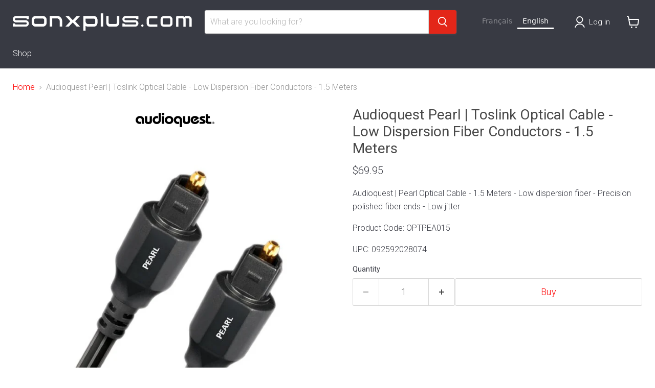

--- FILE ---
content_type: text/javascript
request_url: https://cdn.starapps.studio/apps/vsk/sonxplus-com/data.js
body_size: 13971
content:
"use strict";"undefined"==typeof window.starapps_data&&(window.starapps_data={}),"undefined"==typeof window.starapps_data.product_groups&&(window.starapps_data.product_groups=[{"id":6507273,"products_preset_id":1168424,"collections_swatch":"first_product_image","group_name":"A95L","option_name":"","collections_preset_id":1168434,"display_position":"top","products_swatch":"first_product_image","mobile_products_preset_id":1168424,"mobile_products_swatch":"first_product_image","mobile_collections_preset_id":1168434,"mobile_collections_swatch":"first_product_image","same_products_preset_for_mobile":true,"same_collections_preset_for_mobile":true,"option_values":[{"id":8109676888316,"option_value":"77\"","handle":"sony-bravia-xr77a95l-televiseur-intelligent-77-oled-4k-ultra-hd-120hz-google-tv","published":true,"swatch_src":null,"swatch_value":null}]},{"id":6507274,"products_preset_id":1168424,"collections_swatch":"first_product_image","group_name":"BRAVIA 2 II","option_name":"","collections_preset_id":1168434,"display_position":"top","products_swatch":"first_product_image","mobile_products_preset_id":1168424,"mobile_products_swatch":"first_product_image","mobile_collections_preset_id":1168434,"mobile_collections_swatch":"first_product_image","same_products_preset_for_mobile":true,"same_collections_preset_for_mobile":true,"option_values":[{"id":9095067861244,"option_value":"43\"","handle":"sony-k43s20m2-televiseur-bravia-2-ii-43-del-4k-ultra-hd-hdr-google-tv","published":true,"swatch_src":null,"swatch_value":null},{"id":9095068516604,"option_value":"50\"","handle":"sony-k50s20m2-televiseur-bravia-2-ii-50-del-4k-ultra-hd-hdr-google-tv","published":true,"swatch_src":null,"swatch_value":null},{"id":8980388577532,"option_value":"55\"","handle":"sony-k55s20m2-televiseur-bravia-55-del-serie-bravia-2-ii-4k-ultra-hd-hdr-google-tv","published":true,"swatch_src":null,"swatch_value":null},{"id":8980388675836,"option_value":"65\"","handle":"sony-k65s20m2-televiseur-bravia-65-del-serie-bravia-2-ii-4k-ultra-hd-hdr-google-tv","published":true,"swatch_src":null,"swatch_value":null},{"id":8980388774140,"option_value":"75\"","handle":"sony-k75s20m2-televiseur-bravia-75-del-serie-bravia-2-ii-4k-ultra-hd-hdr-google-tv","published":true,"swatch_src":null,"swatch_value":null}]},{"id":5699405,"products_preset_id":1168424,"collections_swatch":"first_product_image","group_name":"BRAVIA 5 - XR50","option_name":"","collections_preset_id":1168434,"display_position":"top","products_swatch":"first_product_image","mobile_products_preset_id":1168424,"mobile_products_swatch":"first_product_image","mobile_collections_preset_id":1168434,"mobile_collections_swatch":"first_product_image","same_products_preset_for_mobile":true,"same_collections_preset_for_mobile":true,"option_values":[{"id":8952758960380,"option_value":"55\"","handle":"sony-k55xr50-televiseur-sony-bravia-55-mini-led-serie-bravia-5-4k-hdr-google-tv","published":true,"swatch_src":null,"swatch_value":null},{"id":8980583448828,"option_value":"65\"","handle":"sony-k65xr50-televiseur-sony-bravia-65-mini-led-serie-bravia-5-4k-hdr-google-tv","published":true,"swatch_src":null,"swatch_value":null},{"id":8952759156988,"option_value":"75\"","handle":"sony-k75xr50-televiseur-sony-bravia-75-mini-led-serie-bravia-5-4k-hdr-google-tv","published":true,"swatch_src":null,"swatch_value":null},{"id":8980583547132,"option_value":"85\"","handle":"sony-k85xr50-televiseur-sony-bravia-85-mini-led-serie-bravia-5-4k-hdr-google-tv","published":true,"swatch_src":null,"swatch_value":null},{"id":8980583678204,"option_value":"98\"","handle":"sony-k98xr50-televiseur-sony-bravia-98-mini-led-serie-bravia-5-4k-hdr-google-tv","published":true,"swatch_src":null,"swatch_value":null}]},{"id":5699406,"products_preset_id":1168424,"collections_swatch":"first_product_image","group_name":"BRAVIA 8 II - XR80M","option_name":"","collections_preset_id":1168434,"display_position":"top","products_swatch":"first_product_image","mobile_products_preset_id":1168424,"mobile_products_swatch":"first_product_image","mobile_collections_preset_id":1168434,"mobile_collections_swatch":"first_product_image","same_products_preset_for_mobile":true,"same_collections_preset_for_mobile":true,"option_values":[{"id":8980581187836,"option_value":"55\"","handle":"sony-k55xr80m2-televiseur-bravia-8-ii-55-qd-oled-4k-ultra-hd-120hz-google-tv","published":true,"swatch_src":null,"swatch_value":null},{"id":8952755126524,"option_value":"65\"","handle":"sony-k65xr80m2-televiseur-bravia-8-ii-65-qd-oled-4k-ultra-hd-120hz-google-tv","published":true,"swatch_src":null,"swatch_value":null}]},{"id":5654796,"products_preset_id":1168424,"collections_swatch":"first_product_image","group_name":"C5","option_name":"","collections_preset_id":1168434,"display_position":"top","products_swatch":"first_product_image","mobile_products_preset_id":1168424,"mobile_products_swatch":"first_product_image","mobile_collections_preset_id":1168434,"mobile_collections_swatch":"first_product_image","same_products_preset_for_mobile":true,"same_collections_preset_for_mobile":true,"option_values":[{"id":8945058087164,"option_value":"42\"","handle":"lg-oled42c5pua-televiseur-42-4k-oled-120hz-serie-c5-processeur-ia-a9-4k-gen8-noir","published":true,"swatch_src":null,"swatch_value":null},{"id":8945059201276,"option_value":"48\"","handle":"lg-oled48c5pua-televiseur-48-4k-oled-120hz-serie-c5-processeur-ia-a9-4k-gen8-noir","published":true,"swatch_src":null,"swatch_value":null},{"id":8945060741372,"option_value":"55\"","handle":"lg-oled55c5pua-televiseur-55-4k-oled-120hz-serie-c5-processeur-ia-a9-4k-gen8-noir","published":true,"swatch_src":null,"swatch_value":null},{"id":8945062641916,"option_value":"65\"","handle":"lg-oled65c5pua-televiseur-65-4k-oled-120hz-serie-c5-processeur-ia-a9-4k-gen8-noir","published":true,"swatch_src":null,"swatch_value":null},{"id":8945064345852,"option_value":"77\"","handle":"lg-oled77c5pua-televiseur-77-4k-oled-120hz-serie-c5-processeur-ia-a9-4k-gen8-noir","published":true,"swatch_src":null,"swatch_value":null},{"id":8945065558268,"option_value":"83\"","handle":"lg-oled83c5pua-televiseur-83-4k-oled-120hz-serie-c5-processeur-ia-a9-4k-gen8-noir","published":true,"swatch_src":null,"swatch_value":null}]},{"id":5231202,"products_preset_id":1168424,"collections_swatch":"first_product_image","group_name":"Charge 5","option_name":"","collections_preset_id":1168478,"display_position":"top","products_swatch":"first_product_image","mobile_products_preset_id":1168424,"mobile_products_swatch":"first_product_image","mobile_collections_preset_id":1168478,"mobile_collections_swatch":"first_product_image","same_products_preset_for_mobile":true,"same_collections_preset_for_mobile":true,"option_values":[{"id":8893632545020,"option_value":"Rouge","handle":"jbl-charge-5-haut-parleur-portatif-bluetooth-etanche-avec-powerbank-20-heures-dautonomie-rouge","published":true,"swatch_src":null,"swatch_value":null},{"id":8893632446716,"option_value":"Noir","handle":"jbl-charge-5-haut-parleur-portatif-bluetooth-etanche-avec-powerbank-20-heures-dautonomie-noir","published":true,"swatch_src":null,"swatch_value":null},{"id":6793823977654,"option_value":"Bleu","handle":"jbl-charge-5-haut-parleur-portatif-bluetooth-etanche-avec-powerbank-20-heures-dautonomie-bleu","published":true,"swatch_src":null,"swatch_value":null},{"id":6793824108726,"option_value":"Gris","handle":"jbl-charge-5-haut-parleur-portatif-bluetooth-etanche-avec-powerbank-20-heures-dautonomie-gris","published":true,"swatch_src":null,"swatch_value":null},{"id":6793824141494,"option_value":"Sarcelle","handle":"jbl-charge-5-haut-parleur-portatif-bluetooth-etanche-avec-powerbank-20-heures-dautonomie-sarcelle","published":true,"swatch_src":null,"swatch_value":null}]},{"id":5758697,"products_preset_id":1168424,"collections_swatch":"first_product_image","group_name":"Charge 6","option_name":"","collections_preset_id":1168433,"display_position":"top","products_swatch":"first_product_image","mobile_products_preset_id":1168424,"mobile_products_swatch":"first_product_image","mobile_collections_preset_id":1168433,"mobile_collections_swatch":"first_product_image","same_products_preset_for_mobile":true,"same_collections_preset_for_mobile":true,"option_values":[{"id":8963343024380,"option_value":"Noir","handle":"jbl-charge-6-haut-parleur-portatif-bluetooth-etanche-auracast-28-heures-dautonomie-noir","published":true,"swatch_src":null,"swatch_value":null},{"id":8963343352060,"option_value":"Bleu","handle":"jbl-charge-6-haut-parleur-portatif-bluetooth-etanche-auracast-28-heures-dautonomie-bleu","published":true,"swatch_src":null,"swatch_value":null},{"id":8963343548668,"option_value":"Rouge","handle":"jbl-charge-6-haut-parleur-portatif-bluetooth-etanche-auracast-28-heures-dautonomie-rouge","published":true,"swatch_src":null,"swatch_value":null},{"id":8963343810812,"option_value":"Blanc","handle":"jbl-charge-6-haut-parleur-portatif-bluetooth-etanche-auracast-28-heures-dautonomie-blanc","published":true,"swatch_src":null,"swatch_value":null},{"id":8963344040188,"option_value":"Mauve","handle":"jbl-charge-6-haut-parleur-portatif-bluetooth-etanche-auracast-28-heures-dautonomie-mauve","published":true,"swatch_src":null,"swatch_value":null},{"id":8963344269564,"option_value":"Camouflage","handle":"jbl-charge-6-haut-parleur-portatif-bluetooth-etanche-auracast-28-heures-dautonomie-camouflage","published":true,"swatch_src":null,"swatch_value":null}]},{"id":6043009,"products_preset_id":1168424,"collections_swatch":"first_product_image","group_name":"Endurance Race 2","option_name":"","collections_preset_id":1168478,"display_position":"top","products_swatch":"first_product_image","mobile_products_preset_id":1168424,"mobile_products_swatch":"first_product_image","mobile_collections_preset_id":1168478,"mobile_collections_swatch":"first_product_image","same_products_preset_for_mobile":true,"same_collections_preset_for_mobile":true,"option_values":[{"id":8980387692796,"option_value":"Bleu","handle":"jbl-endurance-race-2-ecouteurs-intra-auriculaires-100-sans-fil-sport-etanches-jusqua-48-heures-dautonomie-bleu","published":true,"swatch_src":null,"swatch_value":null},{"id":8980387791100,"option_value":"Mauve","handle":"jbl-endurance-race-2-ecouteurs-intra-auriculaires-100-sans-fil-sport-etanches-jusqua-48-heures-dautonomie-mauve","published":true,"swatch_src":null,"swatch_value":null},{"id":8985490129148,"option_value":"Noir","handle":"jbl-endurance-race-2-ecouteurs-intra-auriculaires-100-sans-fil-sport-etanches-jusqua-48-heures-dautonomie-noir","published":true,"swatch_src":null,"swatch_value":null},{"id":8985490325756,"option_value":"Blanc","handle":"jbl-endurance-race-2-ecouteurs-intra-auriculaires-100-sans-fil-sport-etanches-jusqua-48-heures-dautonomie-blanc","published":true,"swatch_src":null,"swatch_value":null}]},{"id":5683266,"products_preset_id":1168424,"collections_swatch":"first_product_image","group_name":"F6000F","option_name":"","collections_preset_id":1168434,"display_position":"top","products_swatch":"first_product_image","mobile_products_preset_id":1168424,"mobile_products_swatch":"first_product_image","mobile_collections_preset_id":1168434,"mobile_collections_swatch":"first_product_image","same_products_preset_for_mobile":true,"same_collections_preset_for_mobile":true,"option_values":[{"id":8945058447612,"option_value":"32\"","handle":"samsung-un32f6000ffxzc-televiseur-intelligent-32-led-serie-f6000f-1080p-fhd-hdr-tizen-noir","published":true,"swatch_src":null,"swatch_value":null},{"id":8945060511996,"option_value":"40\"","handle":"samsung-un40f6000ffxzc-televiseur-intelligent-40-led-serie-f6000f-1080p-fhd-hdr-tizen-noir","published":true,"swatch_src":null,"swatch_value":null}]},{"id":5758700,"products_preset_id":1168424,"collections_swatch":"first_product_image","group_name":"Flip 7","option_name":"","collections_preset_id":1168433,"display_position":"top","products_swatch":"first_product_image","mobile_products_preset_id":1168424,"mobile_products_swatch":"first_product_image","mobile_collections_preset_id":1168433,"mobile_collections_swatch":"first_product_image","same_products_preset_for_mobile":true,"same_collections_preset_for_mobile":true,"option_values":[{"id":8963341320444,"option_value":"Noir","handle":"jbl-flip-7-haut-parleur-portable-bluetooth-etanche-jusqua-14-heures-dautonomie-noir","published":true,"swatch_src":null,"swatch_value":null},{"id":8963341648124,"option_value":"Bleu","handle":"jbl-flip-7-haut-parleur-portable-bluetooth-etanche-jusqua-14-heures-dautonomie-bleu","published":true,"swatch_src":null,"swatch_value":null},{"id":8963341943036,"option_value":"Rouge","handle":"jbl-flip-7-haut-parleur-portable-bluetooth-etanche-jusqua-14-heures-dautonomie-rouge","published":true,"swatch_src":null,"swatch_value":null},{"id":8963342237948,"option_value":"Blanc","handle":"jbl-flip-7-haut-parleur-portable-bluetooth-etanche-jusqua-14-heures-dautonomie-blanc","published":true,"swatch_src":null,"swatch_value":null},{"id":8963342500092,"option_value":"Mauve","handle":"jbl-flip-7-haut-parleur-portable-bluetooth-etanche-jusqua-14-heures-dautonomie-mauve","published":true,"swatch_src":null,"swatch_value":null},{"id":8963342795004,"option_value":"Camouflage","handle":"jbl-flip-7-haut-parleur-portable-bluetooth-etanche-jusqua-14-heures-dautonomie-camouflage","published":true,"swatch_src":null,"swatch_value":null}]},{"id":5654795,"products_preset_id":1168424,"collections_swatch":"first_product_image","group_name":"G5","option_name":"","collections_preset_id":1168434,"display_position":"top","products_swatch":"first_product_image","mobile_products_preset_id":1168424,"mobile_products_swatch":"first_product_image","mobile_collections_preset_id":1168434,"mobile_collections_swatch":"first_product_image","same_products_preset_for_mobile":true,"same_collections_preset_for_mobile":true,"option_values":[{"id":8945060675836,"option_value":"55\"","handle":"lg-oled55g5wua-televiseur-55-4k-oled-120hz-serie-g5-processeur-ia-a11-4k-gen2-noir","published":true,"swatch_src":null,"swatch_value":null},{"id":8945062445308,"option_value":"65\"","handle":"lg-oled65g5wua-televiseur-65-4k-oled-120hz-serie-g5-processeur-ia-a11-4k-gen2-noir","published":true,"swatch_src":null,"swatch_value":null},{"id":8945064214780,"option_value":"77\"","handle":"lg-oled77g5wua-televiseur-77-4k-oled-120hz-serie-g5-processeur-ia-a11-4k-gen2-noir","published":true,"swatch_src":null,"swatch_value":null},{"id":8945065328892,"option_value":"83\"","handle":"lg-oled83g5wua-televiseur-83-4k-oled-120hz-serie-g5-processeur-ia-a11-4k-gen2-noir","published":true,"swatch_src":null,"swatch_value":null},{"id":8945067262204,"option_value":"97\"","handle":"lg-oled97g5wua-televiseur-97-4k-oled-120hz-serie-g5-processeur-ia-a11-4k-gen2-noir","published":true,"swatch_src":null,"swatch_value":null}]},{"id":5244784,"products_preset_id":1168424,"collections_swatch":"first_product_image","group_name":"JBL Boombox 3","option_name":"","collections_preset_id":1168478,"display_position":"top","products_swatch":"first_product_image","mobile_products_preset_id":1168424,"mobile_products_swatch":"first_product_image","mobile_collections_preset_id":1168478,"mobile_collections_swatch":"first_product_image","same_products_preset_for_mobile":true,"same_collections_preset_for_mobile":true,"option_values":[{"id":8021509079292,"option_value":"Noir","handle":"jbl-boombox-3-haut-parleur-portable-bluetooth-ip67-3-voies-noir","published":true,"swatch_src":null,"swatch_value":null},{"id":8021509177596,"option_value":"Camouflage","handle":"jbl-boombox-3-haut-parleur-portable-bluetooth-ip67-3-voies-camouflage","published":true,"swatch_src":null,"swatch_value":null}]},{"id":5244380,"products_preset_id":1168424,"collections_swatch":"first_product_image","group_name":"JBL Clip 4","option_name":"","collections_preset_id":1168478,"display_position":"top","products_swatch":"first_product_image","mobile_products_preset_id":1168424,"mobile_products_swatch":"first_product_image","mobile_collections_preset_id":1168478,"mobile_collections_swatch":"first_product_image","same_products_preset_for_mobile":true,"same_collections_preset_for_mobile":true,"option_values":[{"id":6651064877238,"option_value":"Noir","handle":"jbl-clip-4-haut-parleur-ultra-portable-bluetooth-impermeable-autonomie-10-heures-noir","published":true,"swatch_src":null,"swatch_value":null},{"id":6651065073846,"option_value":"Bleu","handle":"jbl-clip-4-haut-parleur-ultra-portable-bluetooth-impermeable-autonomie-10-heures-bleu","published":true,"swatch_src":null,"swatch_value":null},{"id":6651065106614,"option_value":"Rouge","handle":"jbl-clip-4-haut-parleur-ultra-portable-bluetooth-impermeable-autonomie-10-heures-rouge","published":true,"swatch_src":null,"swatch_value":null},{"id":6651065237686,"option_value":"Gris","handle":"jbl-clip-4-haut-parleur-ultra-portable-bluetooth-impermeable-autonomie-10-heures-gris","published":true,"swatch_src":null,"swatch_value":null},{"id":6651065303222,"option_value":"Sarcelle","handle":"jbl-clip-4-haut-parleur-ultra-portable-bluetooth-impermeable-autonomie-10-heures-sarcelle","published":true,"swatch_src":null,"swatch_value":null}]},{"id":5244383,"products_preset_id":1168424,"collections_swatch":"first_product_image","group_name":"JBL Clip 4 Eco","option_name":"","collections_preset_id":1168478,"display_position":"top","products_swatch":"first_product_image","mobile_products_preset_id":1168424,"mobile_products_swatch":"first_product_image","mobile_collections_preset_id":1168478,"mobile_collections_swatch":"first_product_image","same_products_preset_for_mobile":true,"same_collections_preset_for_mobile":true,"option_values":[{"id":8049743069436,"option_value":"Bleu","handle":"jbl-clip-4-eco-haut-parleur-ultra-portable-etanche-bluetooth-mousqueton-integre-bleu","published":true,"swatch_src":null,"swatch_value":null},{"id":8049743200508,"option_value":"Vert","handle":"jbl-clip-4-eco-haut-parleur-ultra-portable-etanche-bluetooth-mousqueton-integre-vert","published":true,"swatch_src":null,"swatch_value":null},{"id":8049743266044,"option_value":"Blanc","handle":"jbl-clip-4-eco-haut-parleur-ultra-portable-etanche-bluetooth-mousqueton-integre-blanc","published":true,"swatch_src":null,"swatch_value":null}]},{"id":5244382,"products_preset_id":1168424,"collections_swatch":"first_product_image","group_name":"JBL Clip 5","option_name":"","collections_preset_id":1168478,"display_position":"top","products_swatch":"first_product_image","mobile_products_preset_id":1168424,"mobile_products_swatch":"first_product_image","mobile_collections_preset_id":1168478,"mobile_collections_swatch":"first_product_image","same_products_preset_for_mobile":true,"same_collections_preset_for_mobile":true,"option_values":[{"id":8514920579324,"option_value":"Noir","handle":"jbl-clip-5-haut-parleur-a-mousqueton-portable-bluetooth-ip67-noir","published":true,"swatch_src":null,"swatch_value":null},{"id":8514921136380,"option_value":"Blanc","handle":"jbl-clip-5-haut-parleur-a-mousqueton-portable-bluetooth-ip67-blanc","published":true,"swatch_src":null,"swatch_value":null},{"id":8514921267452,"option_value":"Bleu","handle":"jbl-clip-5-haut-parleur-a-mousqueton-portable-bluetooth-ip67-bleu","published":true,"swatch_src":null,"swatch_value":null},{"id":8514921300220,"option_value":"Rouge","handle":"jbl-clip-5-haut-parleur-a-mousqueton-portable-bluetooth-ip67-rouge","published":true,"swatch_src":null,"swatch_value":null},{"id":8514921398524,"option_value":"Camouflage","handle":"jbl-clip-5-haut-parleur-a-mousqueton-portable-bluetooth-ip67-camouflage","published":true,"swatch_src":null,"swatch_value":null},{"id":8514922250492,"option_value":"Mauve","handle":"jbl-clip-5-haut-parleur-a-mousqueton-portable-bluetooth-ip67-mauve","published":true,"swatch_src":null,"swatch_value":null},{"id":8514922316028,"option_value":"Rose","handle":"jbl-clip-5-haut-parleur-a-mousqueton-portable-bluetooth-ip67-rose","published":true,"swatch_src":null,"swatch_value":null},{"id":8514922348796,"option_value":"Sable","handle":"jbl-clip-5-haut-parleur-a-mousqueton-portable-bluetooth-ip67-sable","published":true,"swatch_src":null,"swatch_value":null}]},{"id":5244392,"products_preset_id":1168424,"collections_swatch":"first_product_image","group_name":"JBL Endurance Peak III","option_name":"","collections_preset_id":1168478,"display_position":"top","products_swatch":"first_product_image","mobile_products_preset_id":1168424,"mobile_products_swatch":"first_product_image","mobile_collections_preset_id":1168478,"mobile_collections_swatch":"first_product_image","same_products_preset_for_mobile":true,"same_collections_preset_for_mobile":true,"option_values":[{"id":8021514813692,"option_value":"Noir","handle":"jbl-endurance-peak-iii-ecouteurs-sport-intra-auriculaires-100-sans-fil-etanche-conception-powerhook-noir","published":true,"swatch_src":null,"swatch_value":null},{"id":8021514911996,"option_value":"Blanc","handle":"jbl-endurance-peak-iii-ecouteurs-sport-intra-auriculaires-100-sans-fil-etanche-conception-powerhook-blanc","published":true,"swatch_src":null,"swatch_value":null},{"id":8021514944764,"option_value":"Bleu","handle":"jbl-endurance-peak-iii-ecouteurs-sport-intra-auriculaires-100-sans-fil-etanche-conception-powerhook-bleu","published":true,"swatch_src":null,"swatch_value":null}]},{"id":5244387,"products_preset_id":1168424,"collections_swatch":"first_product_image","group_name":"JBL Flip 6","option_name":"","collections_preset_id":1168478,"display_position":"top","products_swatch":"first_product_image","mobile_products_preset_id":1168424,"mobile_products_swatch":"first_product_image","mobile_collections_preset_id":1168478,"mobile_collections_swatch":"first_product_image","same_products_preset_for_mobile":true,"same_collections_preset_for_mobile":true,"option_values":[{"id":7561461563644,"option_value":"Noir","handle":"jbl-flip-6-haut-parleur-portable-bluetooth-etanche-jusqua-12-heures-dautonomie-noir","published":true,"swatch_src":null,"swatch_value":null},{"id":7561461694716,"option_value":"Bleu","handle":"jbl-flip-6-haut-parleur-portable-bluetooth-etanche-jusqua-12-heures-dautonomie-bleu","published":true,"swatch_src":null,"swatch_value":null},{"id":7561461760252,"option_value":"Gris","handle":"jbl-flip-6-haut-parleur-portable-bluetooth-etanche-jusqua-12-heures-dautonomie-gris","published":true,"swatch_src":null,"swatch_value":null},{"id":7561461924092,"option_value":"Sarcelle","handle":"jbl-flip-6-haut-parleur-portable-bluetooth-etanche-jusqua-12-heures-dautonomie-sarcelle","published":true,"swatch_src":null,"swatch_value":null},{"id":7561461989628,"option_value":"Rouge","handle":"jbl-flip-6-haut-parleur-portable-bluetooth-etanche-jusqua-12-heures-dautonomie-rouge","published":true,"swatch_src":null,"swatch_value":null}]},{"id":5244361,"products_preset_id":1168424,"collections_swatch":"first_product_image","group_name":"JBL GO3","option_name":"","collections_preset_id":1168478,"display_position":"top","products_swatch":"first_product_image","mobile_products_preset_id":1168424,"mobile_products_swatch":"first_product_image","mobile_collections_preset_id":1168478,"mobile_collections_swatch":"first_product_image","same_products_preset_for_mobile":true,"same_collections_preset_for_mobile":true,"option_values":[{"id":4814992441449,"option_value":"Noir","handle":"jbl-go3-mini-haut-parleur-portable-bluetooth-etanche-noir","published":true,"swatch_src":null,"swatch_value":null},{"id":4814992539753,"option_value":"Bleu","handle":"jbl-go3-mini-haut-parleur-portable-bluetooth-etanche-bleu","published":true,"swatch_src":null,"swatch_value":null},{"id":4814992605289,"option_value":"Rouge","handle":"jbl-go3-mini-haut-parleur-portable-bluetooth-etanche-rouge","published":true,"swatch_src":null,"swatch_value":null},{"id":4814992670825,"option_value":"Gris","handle":"jbl-go3-mini-haut-parleur-portable-bluetooth-etanche-gris","published":true,"swatch_src":null,"swatch_value":null}]},{"id":5244367,"products_preset_id":1168424,"collections_swatch":"first_product_image","group_name":"JBL GO 3 Eco","option_name":"","collections_preset_id":1168478,"display_position":"top","products_swatch":"first_product_image","mobile_products_preset_id":1168424,"mobile_products_swatch":"first_product_image","mobile_collections_preset_id":1168478,"mobile_collections_swatch":"first_product_image","same_products_preset_for_mobile":true,"same_collections_preset_for_mobile":true,"option_values":[{"id":8049742938364,"option_value":"Bleu","handle":"jbl-go-3-eco-mini-haut-parleur-ultra-portable-bluetooth-ip67-bleu","published":true,"swatch_src":null,"swatch_value":null},{"id":8049743003900,"option_value":"Vert","handle":"jbl-go-3-eco-mini-haut-parleur-ultra-portable-bluetooth-ip67-vert","published":true,"swatch_src":null,"swatch_value":null},{"id":8049743134972,"option_value":"Blanc","handle":"jbl-go-3-eco-mini-haut-parleur-ultra-portable-bluetooth-ip67-blanc","published":true,"swatch_src":null,"swatch_value":null}]},{"id":5244378,"products_preset_id":1168424,"collections_swatch":"first_product_image","group_name":"JBL GO 4","option_name":"","collections_preset_id":1168478,"display_position":"top","products_swatch":"first_product_image","mobile_products_preset_id":1168424,"mobile_products_swatch":"first_product_image","mobile_collections_preset_id":1168478,"mobile_collections_swatch":"first_product_image","same_products_preset_for_mobile":true,"same_collections_preset_for_mobile":true,"option_values":[{"id":8514920513788,"option_value":"Noir","handle":"jbl-go-4-mini-haut-parleur-portable-bluetooth-ip67-noir","published":true,"swatch_src":null,"swatch_value":null},{"id":8514920841468,"option_value":"Bleu","handle":"jbl-go-4-mini-haut-parleur-portable-bluetooth-ip67-bleu","published":true,"swatch_src":null,"swatch_value":null},{"id":8514920907004,"option_value":"Rouge","handle":"jbl-go-4-mini-haut-parleur-portable-bluetooth-ip67-rouge","published":true,"swatch_src":null,"swatch_value":null},{"id":8514921038076,"option_value":"Camouflage","handle":"jbl-go-4-mini-haut-parleur-portable-bluetooth-ip67-camouflage","published":true,"swatch_src":null,"swatch_value":null},{"id":8514921103612,"option_value":"Blanc","handle":"jbl-go-4-mini-haut-parleur-portable-bluetooth-ip67-blanc","published":true,"swatch_src":null,"swatch_value":null}]},{"id":5244393,"products_preset_id":1168424,"collections_swatch":"first_product_image","group_name":"JBL HORIZON 2","option_name":"","collections_preset_id":1168478,"display_position":"top","products_swatch":"first_product_image","mobile_products_preset_id":1168424,"mobile_products_swatch":"first_product_image","mobile_collections_preset_id":1168478,"mobile_collections_swatch":"first_product_image","same_products_preset_for_mobile":true,"same_collections_preset_for_mobile":true,"option_values":[{"id":4796990062697,"option_value":"Noir","handle":"jbl-horizon-2-radio-reveil-bluetooth-lumiere-led-stereo-noir","published":true,"swatch_src":null,"swatch_value":null},{"id":4796990292073,"option_value":"Gris","handle":"jbl-horizon-2-radio-reveil-bluetooth-lumiere-led-stereo-blanc","published":true,"swatch_src":null,"swatch_value":null}]},{"id":5244406,"products_preset_id":1168424,"collections_swatch":"first_product_image","group_name":"JBL Live 660NC","option_name":"","collections_preset_id":1168478,"display_position":"top","products_swatch":"first_product_image","mobile_products_preset_id":1168424,"mobile_products_swatch":"first_product_image","mobile_collections_preset_id":1168478,"mobile_collections_swatch":"first_product_image","same_products_preset_for_mobile":true,"same_collections_preset_for_mobile":true,"option_values":[{"id":7790274445564,"option_value":"Noir","handle":"jbl-live-660nc-ecouteurs-sans-fil-circum-auriculaires-bluetooth-annulation-active-du-bruit-connexion-multipoint-noir","published":true,"swatch_src":null,"swatch_value":null},{"id":7790274511100,"option_value":"Blanc","handle":"jbl-live-660nc-ecouteurs-sans-fil-circum-auriculaires-bluetooth-annulation-active-du-bruit-connexion-multipoint-blanc","published":true,"swatch_src":null,"swatch_value":null},{"id":7790274609404,"option_value":"Bleu","handle":"jbl-live-660nc-ecouteurs-sans-fil-circum-auriculaires-bluetooth-annulation-active-du-bruit-connexion-multipoint-bleu","published":true,"swatch_src":null,"swatch_value":null}]},{"id":5244394,"products_preset_id":1168424,"collections_swatch":"first_product_image","group_name":"JBL Live 670NC","option_name":"","collections_preset_id":1168478,"display_position":"top","products_swatch":"first_product_image","mobile_products_preset_id":1168424,"mobile_products_swatch":"first_product_image","mobile_collections_preset_id":1168478,"mobile_collections_swatch":"first_product_image","same_products_preset_for_mobile":true,"same_collections_preset_for_mobile":true,"option_values":[{"id":8514927755516,"option_value":"Noir","handle":"jbl-live-670nc-ecouteurs-circum-auriculaires-sans-fil-bluetooth-noir","published":true,"swatch_src":null,"swatch_value":null},{"id":8514927821052,"option_value":"Blanc","handle":"jbl-live-670nc-ecouteurs-circum-auriculaires-sans-fil-bluetooth-blanc","published":true,"swatch_src":null,"swatch_value":null},{"id":8514927886588,"option_value":"Bleu","handle":"jbl-live-670nc-ecouteurs-circum-auriculaires-sans-fil-bluetooth-bleu","published":true,"swatch_src":null,"swatch_value":null},{"id":8514927952124,"option_value":"Sable","handle":"jbl-live-670nc-ecouteurs-circum-auriculaires-sans-fil-bluetooth-sable","published":true,"swatch_src":null,"swatch_value":null}]},{"id":5244618,"products_preset_id":1168424,"collections_swatch":"first_product_image","group_name":"JBL Live 770NC","option_name":"","collections_preset_id":1168478,"display_position":"top","products_swatch":"first_product_image","mobile_products_preset_id":1168424,"mobile_products_swatch":"first_product_image","mobile_collections_preset_id":1168478,"mobile_collections_swatch":"first_product_image","same_products_preset_for_mobile":true,"same_collections_preset_for_mobile":true,"option_values":[{"id":8514928115964,"option_value":"Noir","handle":"jbl-live-770nc-ecouteurs-circum-auriculaires-sans-fil-bluetooth-noir","published":true,"swatch_src":null,"swatch_value":null},{"id":8514928181500,"option_value":"Blanc","handle":"jbl-live-770nc-ecouteurs-circum-auriculaires-sans-fil-bluetooth-blanc","published":true,"swatch_src":null,"swatch_value":null},{"id":8514928279804,"option_value":"Bleu","handle":"jbl-live-770nc-ecouteurs-circum-auriculaires-sans-fil-bluetooth-bleu","published":true,"swatch_src":null,"swatch_value":null},{"id":8514928443644,"option_value":"Sable","handle":"jbl-live-770nc-ecouteurs-circum-auriculaires-sans-fil-bluetooth-sable","published":true,"swatch_src":null,"swatch_value":null}]},{"id":5244401,"products_preset_id":1168424,"collections_swatch":"first_product_image","group_name":"JBL Live Beam 3","option_name":"","collections_preset_id":1168478,"display_position":"top","products_swatch":"first_product_image","mobile_products_preset_id":1168424,"mobile_products_swatch":"first_product_image","mobile_collections_preset_id":1168478,"mobile_collections_swatch":"first_product_image","same_products_preset_for_mobile":true,"same_collections_preset_for_mobile":true,"option_values":[{"id":8666289766652,"option_value":"Noir","handle":"jbl-live-beam-3-ecouteurs-intra-auriculaires-ecran-tactile-led-1-45-noir","published":true,"swatch_src":null,"swatch_value":null},{"id":8666290847996,"option_value":"Argent","handle":"jbl-live-beam-3-ecouteurs-intra-auriculaires-ecran-tactile-led-1-45-argent","published":true,"swatch_src":null,"swatch_value":null},{"id":8666291863804,"option_value":"Bleu","handle":"jbl-live-beam-3-ecouteurs-intra-auriculaires-ecran-tactile-led-1-45-bleu","published":true,"swatch_src":null,"swatch_value":null},{"id":8666292814076,"option_value":"Mauve","handle":"jbl-live-beam-3-ecouteurs-intra-auriculaires-ecran-tactile-led-1-45-mauve","published":true,"swatch_src":null,"swatch_value":null}]},{"id":5244551,"products_preset_id":1168424,"collections_swatch":"first_product_image","group_name":"JBL Live Buds 3","option_name":"","collections_preset_id":1168478,"display_position":"top","products_swatch":"first_product_image","mobile_products_preset_id":1168424,"mobile_products_swatch":"first_product_image","mobile_collections_preset_id":1168478,"mobile_collections_swatch":"first_product_image","same_products_preset_for_mobile":true,"same_collections_preset_for_mobile":true,"option_values":[{"id":8666285474044,"option_value":"Noir","handle":"jbl-live-buds-3-ecouteurs-intra-auriculaires-ecran-tactile-led-1-45-noir","published":true,"swatch_src":null,"swatch_value":null},{"id":8666286588156,"option_value":"Argent","handle":"jbl-live-buds-3-ecouteurs-intra-auriculaires-ecran-tactile-led-1-45-argent","published":true,"swatch_src":null,"swatch_value":null},{"id":8666287636732,"option_value":"Bleu","handle":"jbl-live-buds-3-ecouteurs-intra-auriculaires-ecran-tactile-led-1-45-bleu","published":true,"swatch_src":null,"swatch_value":null},{"id":8666288718076,"option_value":"Mauve","handle":"jbl-live-buds-3-ecouteurs-intra-auriculaires-ecran-tactile-led-1-45-mauve","published":true,"swatch_src":null,"swatch_value":null}]},{"id":5244398,"products_preset_id":1168424,"collections_swatch":"first_product_image","group_name":"JBL Live Free 2","option_name":"","collections_preset_id":1168478,"display_position":"top","products_swatch":"first_product_image","mobile_products_preset_id":1168424,"mobile_products_swatch":"first_product_image","mobile_collections_preset_id":1168478,"mobile_collections_swatch":"first_product_image","same_products_preset_for_mobile":true,"same_collections_preset_for_mobile":true,"option_values":[{"id":7822657061116,"option_value":"Noir","handle":"jbl-live-free-2-ecouteurs-intra-auriculaires-100-sans-fil-bluetooth-smart-ambient-microphones-noir","published":true,"swatch_src":null,"swatch_value":null},{"id":7822657487100,"option_value":"Argent","handle":"jbl-live-free-2-ecouteurs-intra-auriculaires-100-sans-fil-bluetooth-smart-ambient-microphones-argent","published":true,"swatch_src":null,"swatch_value":null},{"id":7822657847548,"option_value":"Bleu","handle":"jbl-live-free-2-ecouteurs-intra-auriculaires-100-sans-fil-bluetooth-smart-ambient-microphones-bleu","published":true,"swatch_src":null,"swatch_value":null}]},{"id":5244360,"products_preset_id":1168424,"collections_swatch":"first_product_image","group_name":"JBL Quantum 100","option_name":"","collections_preset_id":1168478,"display_position":"top","products_swatch":"first_product_image","mobile_products_preset_id":1168424,"mobile_products_swatch":"first_product_image","mobile_collections_preset_id":1168478,"mobile_collections_swatch":"first_product_image","same_products_preset_for_mobile":true,"same_collections_preset_for_mobile":true,"option_values":[{"id":4644271521897,"option_value":"Noir","handle":"jbl-quantum-100-ecouteurs-gaming-avec-fil-audio-3-5mm-1-2m-noir","published":true,"swatch_src":null,"swatch_value":null},{"id":4729855574121,"option_value":"Blanc","handle":"jbl-quantum-100-casque-de-jeu-avec-microphone-amovible-blanc-sonxplus","published":true,"swatch_src":null,"swatch_value":null}]},{"id":5244399,"products_preset_id":1168424,"collections_swatch":"first_product_image","group_name":"JBL Soundgear Sense","option_name":"","collections_preset_id":1168478,"display_position":"top","products_swatch":"first_product_image","mobile_products_preset_id":1168424,"mobile_products_swatch":"first_product_image","mobile_collections_preset_id":1168478,"mobile_collections_swatch":"first_product_image","same_products_preset_for_mobile":true,"same_collections_preset_for_mobile":true,"option_values":[{"id":8514928541948,"option_value":"Noir","handle":"jbl-soundgear-sense-ecouteurs-sportifs-a-conduction-bluetooth-noir","published":true,"swatch_src":null,"swatch_value":null},{"id":8514928640252,"option_value":"Blanc","handle":"jbl-soundgear-sense-ecouteurs-sportifs-a-conduction-bluetooth-blanc","published":true,"swatch_src":null,"swatch_value":null}]},{"id":5244708,"products_preset_id":1168424,"collections_swatch":"first_product_image","group_name":"JBL TOUR PRO 3","option_name":"","collections_preset_id":1168478,"display_position":"top","products_swatch":"first_product_image","mobile_products_preset_id":1168424,"mobile_products_swatch":"first_product_image","mobile_collections_preset_id":1168478,"mobile_collections_swatch":"first_product_image","same_products_preset_for_mobile":true,"same_collections_preset_for_mobile":true,"option_values":[{"id":8838063751420,"option_value":"Noir","handle":"jbl-tour-pro-3-ecouteurs-intra-auriculaires-bluetooth-6-microphones-etui-intelligent-noir","published":true,"swatch_src":null,"swatch_value":null},{"id":8838063915260,"option_value":"Latté","handle":"jbl-tour-pro-3-ecouteurs-intra-auriculaires-bluetooth-6-microphones-etui-intelligent-latte","published":true,"swatch_src":null,"swatch_value":null}]},{"id":5244356,"products_preset_id":1168424,"collections_swatch":"first_product_image","group_name":"JBL Tune 110","option_name":"","collections_preset_id":1168478,"display_position":"top","products_swatch":"first_product_image","mobile_products_preset_id":1168424,"mobile_products_swatch":"first_product_image","mobile_collections_preset_id":1168478,"mobile_collections_swatch":"first_product_image","same_products_preset_for_mobile":true,"same_collections_preset_for_mobile":true,"option_values":[{"id":6851637543094,"option_value":"Blanc","handle":"jbl-tune-110-ecouteurs-filaire-intra-auriculaires-avec-telecommande-1-bouton-microphone-blanc","published":true,"swatch_src":null,"swatch_value":null},{"id":6851638132918,"option_value":"Noir","handle":"jbl-tune-110-ecouteurs-filaire-intra-auriculaires-avec-telecommande-1-bouton-microphone-noir","published":true,"swatch_src":null,"swatch_value":null}]},{"id":5244357,"products_preset_id":1168424,"collections_swatch":"first_product_image","group_name":"JBL Tune 205","option_name":"","collections_preset_id":1168478,"display_position":"top","products_swatch":"first_product_image","mobile_products_preset_id":1168424,"mobile_products_swatch":"first_product_image","mobile_collections_preset_id":1168478,"mobile_collections_swatch":"first_product_image","same_products_preset_for_mobile":true,"same_collections_preset_for_mobile":true,"option_values":[{"id":6851639443638,"option_value":"Noir","handle":"jbl-tune-205-ecouteurs-filaire-intra-auriculaires-jbl-pure-bass-microphone-noir","published":true,"swatch_src":null,"swatch_value":null},{"id":6851639705782,"option_value":"Chrome","handle":"jbl-tune-205-ecouteurs-filaire-intra-auriculaires-jbl-pure-bass-microphone-chrome","published":true,"swatch_src":null,"swatch_value":null}]},{"id":5244359,"products_preset_id":1168424,"collections_swatch":"first_product_image","group_name":"JBL Tune 215BT","option_name":"","collections_preset_id":1168478,"display_position":"top","products_swatch":"first_product_image","mobile_products_preset_id":1168424,"mobile_products_swatch":"first_product_image","mobile_collections_preset_id":1168478,"mobile_collections_swatch":"first_product_image","same_products_preset_for_mobile":true,"same_collections_preset_for_mobile":true,"option_values":[{"id":6711574659254,"option_value":"Noir","handle":"jbl-tune-215bt-ecouteurs-sans-fil-intra-auriculaires-bluetooth-5-0-son-jbl-pure-bass-connexion-multi-source-noir","published":true,"swatch_src":null,"swatch_value":null},{"id":6711575085238,"option_value":"Blanc","handle":"jbl-tune-215bt-ecouteurs-sans-fil-intra-auriculaires-bluetooth-5-0-son-jbl-pure-bass-connexion-multi-source-blanc","published":true,"swatch_src":null,"swatch_value":null}]},{"id":5244355,"products_preset_id":1168424,"collections_swatch":"first_product_image","group_name":"JBL Tune 310","option_name":"","collections_preset_id":1168478,"display_position":"top","products_swatch":"first_product_image","mobile_products_preset_id":1168424,"mobile_products_swatch":"first_product_image","mobile_collections_preset_id":1168478,"mobile_collections_swatch":"first_product_image","same_products_preset_for_mobile":true,"same_collections_preset_for_mobile":true,"option_values":[{"id":8514925756668,"option_value":"Bleu","handle":"jbl-tune-310c-ecouteurs-intra-auriculaires-filaire-usb-c-telecommande-3-boutons-bleu","published":true,"swatch_src":null,"swatch_value":null},{"id":8514925822204,"option_value":"Rouge","handle":"jbl-tune-310c-ecouteurs-intra-auriculaires-filaire-usb-c-telecommande-3-boutons-rouge","published":true,"swatch_src":null,"swatch_value":null}]},{"id":5244358,"products_preset_id":1168424,"collections_swatch":"first_product_image","group_name":"JBL Tune 500","option_name":"","collections_preset_id":1168478,"display_position":"top","products_swatch":"first_product_image","mobile_products_preset_id":1168424,"mobile_products_swatch":"first_product_image","mobile_collections_preset_id":1168478,"mobile_collections_swatch":"first_product_image","same_products_preset_for_mobile":true,"same_collections_preset_for_mobile":true,"option_values":[{"id":6571789582518,"option_value":"Noir","handle":"jbl-tune-500-ecouteurs-filaire-supra-auriculaires-noir","published":true,"swatch_src":null,"swatch_value":null},{"id":6571792236726,"option_value":"Blanc","handle":"jbl-tune-500-ecouteurs-filaire-supra-auriculaires-blanc","published":true,"swatch_src":null,"swatch_value":null}]},{"id":5244364,"products_preset_id":1168424,"collections_swatch":"first_product_image","group_name":"JBL Tune 510BT","option_name":"","collections_preset_id":1168478,"display_position":"top","products_swatch":"first_product_image","mobile_products_preset_id":1168424,"mobile_products_swatch":"first_product_image","mobile_collections_preset_id":1168478,"mobile_collections_swatch":"first_product_image","same_products_preset_for_mobile":true,"same_collections_preset_for_mobile":true,"option_values":[{"id":6716240560310,"option_value":"Noir","handle":"jbl-tune-510bt-ecouteurs-sans-fil-supra-auriculaires-bluetooth-5-0-connexions-multipoints-noir","published":true,"swatch_src":null,"swatch_value":null},{"id":6716240822454,"option_value":"Blanc","handle":"jbl-tune-510bt-ecouteurs-sans-fil-supra-auriculaires-bluetooth-5-0-connexions-multipoints-blanc","published":true,"swatch_src":null,"swatch_value":null}]},{"id":5244376,"products_preset_id":1168424,"collections_swatch":"first_product_image","group_name":"JBL Tune 520BT","option_name":"","collections_preset_id":1168478,"display_position":"top","products_swatch":"first_product_image","mobile_products_preset_id":1168424,"mobile_products_swatch":"first_product_image","mobile_collections_preset_id":1168478,"mobile_collections_swatch":"first_product_image","same_products_preset_for_mobile":true,"same_collections_preset_for_mobile":true,"option_values":[{"id":8514928705788,"option_value":"Noir","handle":"jbl-tune-520bt-ecouteurs-supra-auriculaires-sans-fil-bluetooth-noir","published":true,"swatch_src":null,"swatch_value":null},{"id":8514928804092,"option_value":"Blanc","handle":"jbl-tune-520bt-ecouteurs-supra-auriculaires-sans-fil-bluetooth-blanc","published":true,"swatch_src":null,"swatch_value":null},{"id":8514928935164,"option_value":"Bleu","handle":"jbl-tune-520bt-ecouteurs-supra-auriculaires-sans-fil-bluetooth-bleu","published":true,"swatch_src":null,"swatch_value":null},{"id":8514929000700,"option_value":"Mauve","handle":"jbl-tune-520bt-ecouteurs-supra-auriculaires-sans-fil-bluetooth-mauve","published":true,"swatch_src":null,"swatch_value":null}]},{"id":5244391,"products_preset_id":1168424,"collections_swatch":"first_product_image","group_name":"JBL Tune 670NC","option_name":"","collections_preset_id":1168478,"display_position":"top","products_swatch":"first_product_image","mobile_products_preset_id":1168424,"mobile_products_swatch":"first_product_image","mobile_collections_preset_id":1168478,"mobile_collections_swatch":"first_product_image","same_products_preset_for_mobile":true,"same_collections_preset_for_mobile":true,"option_values":[{"id":8514923856124,"option_value":"Noir","handle":"jbl-tune-670nc-ecouteurs-circum-auriculaires-sans-fil-bluetooth-annulation-active-du-bruit-fast-pair-noir","published":true,"swatch_src":null,"swatch_value":null},{"id":8514923954428,"option_value":"Blanc","handle":"jbl-tune-670nc-ecouteurs-circum-auriculaires-sans-fil-bluetooth-annulation-active-du-bruit-fast-pair-blanc","published":true,"swatch_src":null,"swatch_value":null},{"id":8514924019964,"option_value":"Bleu","handle":"jbl-tune-670nc-ecouteurs-circum-auriculaires-sans-fil-bluetooth-annulation-active-du-bruit-fast-pair-bleu","published":true,"swatch_src":null,"swatch_value":null},{"id":8514924216572,"option_value":"Mauve","handle":"jbl-tune-670nc-ecouteurs-circum-auriculaires-sans-fil-bluetooth-annulation-active-du-bruit-fast-pair-mauve","published":true,"swatch_src":null,"swatch_value":null}]},{"id":5244381,"products_preset_id":1168424,"collections_swatch":"first_product_image","group_name":"JBL Tune 720BT","option_name":"","collections_preset_id":1168478,"display_position":"top","products_swatch":"first_product_image","mobile_products_preset_id":1168424,"mobile_products_swatch":"first_product_image","mobile_collections_preset_id":1168478,"mobile_collections_swatch":"first_product_image","same_products_preset_for_mobile":true,"same_collections_preset_for_mobile":true,"option_values":[{"id":8514929066236,"option_value":"Noir","handle":"jbl-tune-720bt-ecouteurs-supra-auriculaires-bluetooth-sans-fil-noir","published":true,"swatch_src":null,"swatch_value":null},{"id":8514929164540,"option_value":"Blanc","handle":"jbl-tune-720bt-ecouteurs-supra-auriculaires-bluetooth-sans-fil-blanc","published":true,"swatch_src":null,"swatch_value":null},{"id":8514929230076,"option_value":"Bleu","handle":"jbl-tune-720bt-ecouteurs-supra-auriculaires-bluetooth-sans-fil-bleu","published":true,"swatch_src":null,"swatch_value":null},{"id":8514929328380,"option_value":"Mauve","handle":"jbl-tune-720bt-ecouteurs-supra-auriculaires-bluetooth-sans-fil-mauve","published":true,"swatch_src":null,"swatch_value":null}]},{"id":5244396,"products_preset_id":1168424,"collections_swatch":"first_product_image","group_name":"JBL Tune 760BTNC","option_name":"","collections_preset_id":1168478,"display_position":"top","products_swatch":"first_product_image","mobile_products_preset_id":1168424,"mobile_products_swatch":"first_product_image","mobile_collections_preset_id":1168478,"mobile_collections_swatch":"first_product_image","same_products_preset_for_mobile":true,"same_collections_preset_for_mobile":true,"option_values":[{"id":7116270436534,"option_value":"Noir","handle":"jbl-tune-760btnc-ecouteurs-sans-fil-circum-auriculaires-bluetooth-suppression-active-du-bruit-fast-pair-pliable-noir","published":true,"swatch_src":null,"swatch_value":null},{"id":7116270567606,"option_value":"Blanc","handle":"jbl-tune-760btnc-ecouteurs-sans-fil-circum-auriculaires-bluetooth-suppression-active-du-bruit-fast-pair-pliable-blanc","published":true,"swatch_src":null,"swatch_value":null}]},{"id":5244397,"products_preset_id":1168424,"collections_swatch":"first_product_image","group_name":"JBL Tune 770NC","option_name":"","collections_preset_id":1168478,"display_position":"top","products_swatch":"first_product_image","mobile_products_preset_id":1168424,"mobile_products_swatch":"first_product_image","mobile_collections_preset_id":1168478,"mobile_collections_swatch":"first_product_image","same_products_preset_for_mobile":true,"same_collections_preset_for_mobile":true,"option_values":[{"id":8514929393916,"option_value":"Noir","handle":"jbl-tune-770nc-ecouteur-supra-auriculaires-bluetooth-sans-fil-noir","published":true,"swatch_src":null,"swatch_value":null},{"id":8514929590524,"option_value":"Blanc","handle":"jbl-tune-770nc-ecouteurs-supra-auriculaires-bluetooth-sans-fil-blanc","published":true,"swatch_src":null,"swatch_value":null},{"id":8514929688828,"option_value":"Bleu","handle":"jbl-tune-770nc-ecouteurs-supra-auriculaires-bluetooth-sans-fil-bleu","published":true,"swatch_src":null,"swatch_value":null},{"id":8514929754364,"option_value":"Mauve","handle":"jbl-tune-770nc-ecouteurs-supra-auriculaires-bluetooth-sans-fil-mauve","published":true,"swatch_src":null,"swatch_value":null}]},{"id":5244388,"products_preset_id":1168424,"collections_swatch":"first_product_image","group_name":"JBL Tune Beam","option_name":"","collections_preset_id":1168478,"display_position":"top","products_swatch":"first_product_image","mobile_products_preset_id":1168424,"mobile_products_swatch":"first_product_image","mobile_collections_preset_id":1168478,"mobile_collections_swatch":"first_product_image","same_products_preset_for_mobile":true,"same_collections_preset_for_mobile":true,"option_values":[{"id":8049747886332,"option_value":"Noir","handle":"jbl-tune-beam-ecouteurs-intra-auriculaires-100-sans-fil-bluetooth-smart-ambient-conception-stick-open-noir","published":true,"swatch_src":null,"swatch_value":null},{"id":8049748148476,"option_value":"Bleu","handle":"jbl-tune-beam-ecouteurs-intra-auriculaires-100-sans-fil-bluetooth-smart-ambient-conception-stick-open-bleu","published":true,"swatch_src":null,"swatch_value":null},{"id":8049748771068,"option_value":"Blanc","handle":"jbl-tune-beam-ecouteurs-intra-auriculaires-100-sans-fil-bluetooth-smart-ambient-conception-stick-open-blanc","published":true,"swatch_src":null,"swatch_value":null}]},{"id":5244389,"products_preset_id":1168424,"collections_swatch":"first_product_image","group_name":"JBL Tune Buds","option_name":"","collections_preset_id":1168478,"display_position":"top","products_swatch":"first_product_image","mobile_products_preset_id":1168424,"mobile_products_swatch":"first_product_image","mobile_collections_preset_id":1168478,"mobile_collections_swatch":"first_product_image","same_products_preset_for_mobile":true,"same_collections_preset_for_mobile":true,"option_values":[{"id":8049746444540,"option_value":"Noir","handle":"jbl-tune-buds-ecouteurs-intra-auriculaires-100-sans-fil-bluetooth-reduction-de-bruit-4-microphones-noir","published":true,"swatch_src":null,"swatch_value":null},{"id":8049746641148,"option_value":"Bleu","handle":"jbl-tune-buds-ecouteurs-intra-auriculaires-100-sans-fil-bluetooth-reduction-de-bruit-4-microphones-bleu","published":true,"swatch_src":null,"swatch_value":null},{"id":8049746870524,"option_value":"Blanc","handle":"jbl-tune-buds-ecouteurs-intra-auriculaires-100-sans-fil-bluetooth-reduction-de-bruit-4-microphones-blanc","published":true,"swatch_src":null,"swatch_value":null},{"id":8049748410620,"option_value":"Mauve","handle":"jbl-tune-buds-ecouteurs-intra-auriculaires-100-sans-fil-bluetooth-reduction-de-bruit-4-microphones-mauve","published":true,"swatch_src":null,"swatch_value":null}]},{"id":5244390,"products_preset_id":1168424,"collections_swatch":"first_product_image","group_name":"JBL Tune Flex","option_name":"","collections_preset_id":1168478,"display_position":"top","products_swatch":"first_product_image","mobile_products_preset_id":1168424,"mobile_products_swatch":"first_product_image","mobile_collections_preset_id":1168478,"mobile_collections_swatch":"first_product_image","same_products_preset_for_mobile":true,"same_collections_preset_for_mobile":true,"option_values":[{"id":8049746346236,"option_value":"Noir","handle":"jbl-tune-flex-ecouteurs-intra-auriculaires-100-sans-fil-bluetooth-reduction-de-bruit-conception-stick-open-ipx4-noir","published":true,"swatch_src":null,"swatch_value":null},{"id":8049746575612,"option_value":"Blanc","handle":"jbl-tune-flex-ecouteurs-intra-auriculaires-100-sans-fil-bluetooth-reduction-de-bruit-conception-stick-open-ipx4-blanc","published":true,"swatch_src":null,"swatch_value":null},{"id":8049747230972,"option_value":"Bleu","handle":"jbl-tune-flex-ecouteurs-intra-auriculaires-100-sans-fil-bluetooth-reduction-de-bruit-conception-stick-open-ipx4-bleu","published":true,"swatch_src":null,"swatch_value":null}]},{"id":5244371,"products_preset_id":1168424,"collections_swatch":"first_product_image","group_name":"JBL Vibe 200TWS","option_name":"","collections_preset_id":1168478,"display_position":"top","products_swatch":"first_product_image","mobile_products_preset_id":1168424,"mobile_products_swatch":"first_product_image","mobile_collections_preset_id":1168478,"mobile_collections_swatch":"first_product_image","same_products_preset_for_mobile":true,"same_collections_preset_for_mobile":true,"option_values":[{"id":7803615641852,"option_value":"Bleu","handle":"jbl-vibe-200tws-ecouteurs-100-sans-fil-intra-auriculaires-bluetooth-son-jbl-deep-bass-microphone-bleu","published":true,"swatch_src":null,"swatch_value":null},{"id":7803615805692,"option_value":"Blanc","handle":"jbl-vibe-200tws-ecouteurs-100-sans-fil-intra-auriculaires-bluetooth-son-jbl-deep-bass-microphone-blanc","published":true,"swatch_src":null,"swatch_value":null}]},{"id":5244373,"products_preset_id":1168424,"collections_swatch":"first_product_image","group_name":"JBL Vibe Beam","option_name":"","collections_preset_id":1168478,"display_position":"top","products_swatch":"first_product_image","mobile_products_preset_id":1168424,"mobile_products_swatch":"first_product_image","mobile_collections_preset_id":1168478,"mobile_collections_swatch":"first_product_image","same_products_preset_for_mobile":true,"same_collections_preset_for_mobile":true,"option_values":[{"id":8049746018556,"option_value":"Noir","handle":"jbl-vibe-beam-ecouteurs-intra-auriculaires-sans-fil-bluetooth-technologie-smart-ambient-noir","published":true,"swatch_src":null,"swatch_value":null},{"id":8049747656956,"option_value":"Menthe","handle":"jbl-vibe-beam-ecouteurs-intra-auriculaires-sans-fil-bluetooth-technologie-smart-ambient-menthe","published":true,"swatch_src":null,"swatch_value":null},{"id":8049747853564,"option_value":"Beige","handle":"jbl-vibe-beam-ecouteurs-intra-auriculaires-sans-fil-bluetooth-technologie-smart-ambient-beige","published":true,"swatch_src":null,"swatch_value":null},{"id":8049748345084,"option_value":"Blanc","handle":"jbl-vibe-beam-ecouteurs-intra-auriculaires-sans-fil-bluetooth-technologie-smart-ambient-blanc","published":true,"swatch_src":null,"swatch_value":null}]},{"id":5244384,"products_preset_id":1168424,"collections_swatch":"first_product_image","group_name":"JBL Vibe Buds","option_name":"","collections_preset_id":1168478,"display_position":"top","products_swatch":"first_product_image","mobile_products_preset_id":1168424,"mobile_products_swatch":"first_product_image","mobile_collections_preset_id":1168478,"mobile_collections_swatch":"first_product_image","same_products_preset_for_mobile":true,"same_collections_preset_for_mobile":true,"option_values":[{"id":8049747919100,"option_value":"Beige","handle":"jbl-vibe-buds-ecouteurs-intra-auriculaires-sans-fil-bluetooth-technologie-smart-ambient-beige","published":true,"swatch_src":null,"swatch_value":null},{"id":8049747984636,"option_value":"Menthe","handle":"jbl-vibe-buds-ecouteurs-intra-auriculaires-sans-fil-bluetooth-technologie-smart-ambient-menthe","published":true,"swatch_src":null,"swatch_value":null},{"id":8049748115708,"option_value":"Noir","handle":"jbl-vibe-buds-ecouteurs-intra-auriculaires-sans-fil-bluetooth-technologie-smart-ambient-noir","published":true,"swatch_src":null,"swatch_value":null},{"id":8049748705532,"option_value":"Blanc","handle":"jbl-vibe-buds-ecouteurs-intra-auriculaires-sans-fil-bluetooth-technologie-smart-ambient-blanc","published":true,"swatch_src":null,"swatch_value":null}]},{"id":5244626,"products_preset_id":1168424,"collections_swatch":"first_product_image","group_name":"JBL Xtreme 3","option_name":"","collections_preset_id":1168478,"display_position":"top","products_swatch":"first_product_image","mobile_products_preset_id":1168424,"mobile_products_swatch":"first_product_image","mobile_collections_preset_id":1168478,"mobile_collections_swatch":"first_product_image","same_products_preset_for_mobile":true,"same_collections_preset_for_mobile":true,"option_values":[{"id":6580099055798,"option_value":"Bleu","handle":"jbl-xtreme-3-haut-parleur-portable-bluetooth-sans-fil-etanche-bleu","published":true,"swatch_src":null,"swatch_value":null},{"id":6580099350710,"option_value":"Noir","handle":"jbl-xtreme-3-haut-parleur-portable-bluetooth-sans-fil-etanche-noir","published":true,"swatch_src":null,"swatch_value":null},{"id":6851621028022,"option_value":"Camouflage","handle":"jbl-xtreme-3-haut-parleur-portable-bluetooth-sans-fil-etanche-camouflage","published":true,"swatch_src":null,"swatch_value":null}]},{"id":5244782,"products_preset_id":1168424,"collections_swatch":"first_product_image","group_name":"JBL Xtreme 4","option_name":"","collections_preset_id":1168478,"display_position":"top","products_swatch":"first_product_image","mobile_products_preset_id":1168424,"mobile_products_swatch":"first_product_image","mobile_collections_preset_id":1168478,"mobile_collections_swatch":"first_product_image","same_products_preset_for_mobile":true,"same_collections_preset_for_mobile":true,"option_values":[{"id":8514920644860,"option_value":"Noir","handle":"jbl-xtreme-4-haut-parleur-portable-bluetooth-ai-integre-ip67-noir","published":true,"swatch_src":null,"swatch_value":null},{"id":8514921496828,"option_value":"Bleu","handle":"jbl-xtreme-4-haut-parleur-portable-bluetooth-ai-integre-ip67-bleu","published":true,"swatch_src":null,"swatch_value":null},{"id":8514921595132,"option_value":"Noir Camo","handle":"jbl-xtreme-4-haut-parleur-portable-bluetooth-ai-integre-ip67-noir-camo","published":true,"swatch_src":null,"swatch_value":null}]},{"id":5758705,"products_preset_id":1168424,"collections_swatch":"first_product_image","group_name":"JR320","option_name":"","collections_preset_id":1168433,"display_position":"top","products_swatch":"first_product_image","mobile_products_preset_id":1168424,"mobile_products_swatch":"first_product_image","mobile_collections_preset_id":1168433,"mobile_collections_swatch":"first_product_image","same_products_preset_for_mobile":true,"same_collections_preset_for_mobile":true,"option_values":[{"id":8963357704444,"option_value":"Bleu","handle":"jbl-jr320-ecouteurs-filaires-circum-auriculaires-pour-enfant-jbl-safe-sound-microphone-bleu","published":true,"swatch_src":null,"swatch_value":null},{"id":8963357901052,"option_value":"Mauve","handle":"jbl-jr320-ecouteurs-filaires-circum-auriculaires-pour-enfant-jbl-safe-sound-microphone-mauve","published":true,"swatch_src":null,"swatch_value":null}]},{"id":5758704,"products_preset_id":1168424,"collections_swatch":"first_product_image","group_name":"JR 320 BT","option_name":"","collections_preset_id":1168433,"display_position":"top","products_swatch":"first_product_image","mobile_products_preset_id":1168424,"mobile_products_swatch":"first_product_image","mobile_collections_preset_id":1168433,"mobile_collections_swatch":"first_product_image","same_products_preset_for_mobile":true,"same_collections_preset_for_mobile":true,"option_values":[{"id":8963353051388,"option_value":"Bleu","handle":"jbl-jr-320bt-ecouteurs-sans-fil-circum-auriculaires-pour-enfant-bluetooth-jbl-safe-sound-microphone-bleu","published":true,"swatch_src":null,"swatch_value":null},{"id":8963353313532,"option_value":"Mauve","handle":"jbl-jr-320bt-ecouteurs-sans-fil-circum-auriculaires-pour-enfant-bluetooth-jbl-safe-sound-microphone-mauve","published":true,"swatch_src":null,"swatch_value":null}]},{"id":6228987,"products_preset_id":1168424,"collections_swatch":"first_product_image","group_name":"JR 470NC","option_name":"","collections_preset_id":1168478,"display_position":"top","products_swatch":"first_product_image","mobile_products_preset_id":1168424,"mobile_products_swatch":"first_product_image","mobile_collections_preset_id":1168478,"mobile_collections_swatch":"first_product_image","same_products_preset_for_mobile":true,"same_collections_preset_for_mobile":true,"option_values":[{"id":8980387463420,"option_value":"Blanc","handle":"jbl-jr-470nc-ecouteurs-supra-auriculaire-pour-enfant-sans-fil-bluetooth-blanc","published":true,"swatch_src":null,"swatch_value":null},{"id":8980387528956,"option_value":"Bleu","handle":"jbl-jr-470nc-ecouteurs-supra-auriculaire-pour-enfant-sans-fil-bluetooth-bleu","published":true,"swatch_src":null,"swatch_value":null},{"id":8980387561724,"option_value":"Rose","handle":"jbl-jr-470nc-ecouteurs-supra-auriculaire-pour-enfant-sans-fil-bluetooth-rose","published":true,"swatch_src":null,"swatch_value":null}]},{"id":6228984,"products_preset_id":1168424,"collections_swatch":"first_product_image","group_name":"Live Flex 3","option_name":"","collections_preset_id":1168478,"display_position":"top","products_swatch":"first_product_image","mobile_products_preset_id":1168424,"mobile_products_swatch":"first_product_image","mobile_collections_preset_id":1168478,"mobile_collections_swatch":"first_product_image","same_products_preset_for_mobile":true,"same_collections_preset_for_mobile":true,"option_values":[{"id":8985489244412,"option_value":"Noir","handle":"jbl-live-flex-3-ecouteurs-intra-auriculaire-sans-fil-reduction-de-bruit-ecran-tactile-1-45-noir","published":true,"swatch_src":null,"swatch_value":null},{"id":8985489441020,"option_value":"Argent","handle":"jbl-live-flex-3-ecouteurs-intra-auriculaire-sans-fil-reduction-de-bruit-ecran-tactile-1-45-argent","published":true,"swatch_src":null,"swatch_value":null},{"id":8985489703164,"option_value":"Bleu","handle":"jbl-live-flex-3-ecouteurs-intra-auriculaire-sans-fil-reduction-de-bruit-ecran-tactile-1-45-bleu","published":true,"swatch_src":null,"swatch_value":null},{"id":8985489932540,"option_value":"Mauve","handle":"jbl-live-flex-3-ecouteurs-intra-auriculaire-sans-fil-reduction-de-bruit-ecran-tactile-1-45-mauve","published":true,"swatch_src":null,"swatch_value":null}]},{"id":5231206,"products_preset_id":1168424,"collections_swatch":"first_product_image","group_name":"LS03D","option_name":"","collections_preset_id":1168434,"display_position":"top","products_swatch":"first_product_image","mobile_products_preset_id":1168424,"mobile_products_swatch":"first_product_image","mobile_collections_preset_id":1168434,"mobile_collections_swatch":"first_product_image","same_products_preset_for_mobile":true,"same_collections_preset_for_mobile":true,"option_values":[{"id":8350496194812,"option_value":"43\"","handle":"samsung-qn43ls03dafxzc-televiseur-43-the-frame-qled-4k-serie-ls-60hz-quantum","published":true,"swatch_src":null,"swatch_value":null},{"id":8350520180988,"option_value":"75\"","handle":"samsung-qn75ls03dafxzc-televiseur-75-the-frame-qled-4k-serie-ls-120hz-quantum","published":true,"swatch_src":null,"swatch_value":null},{"id":8350523556092,"option_value":"85\"","handle":"samsung-qn85ls03dafxzc-televiseur-85-the-frame-qled-4k-serie-ls-120hz-quantum","published":true,"swatch_src":null,"swatch_value":null}]},{"id":5683467,"products_preset_id":1168424,"collections_swatch":"first_product_image","group_name":"LS03FA","option_name":"","collections_preset_id":1168434,"display_position":"top","products_swatch":"first_product_image","mobile_products_preset_id":1168424,"mobile_products_swatch":"first_product_image","mobile_collections_preset_id":1168434,"mobile_collections_swatch":"first_product_image","same_products_preset_for_mobile":true,"same_collections_preset_for_mobile":true,"option_values":[{"id":8945059856636,"option_value":"43\"","handle":"samsung-qn43ls03fafxzc-televiseur-43-the-frame-qled-4k-serie-ls03fa-60hz-quantum","published":true,"swatch_src":null,"swatch_value":null},{"id":8945063723260,"option_value":"50\"","handle":"samsung-qn50ls03fafxzc-televiseur-50-the-frame-qled-4k-serie-ls03fa-60hz-quantum","published":true,"swatch_src":null,"swatch_value":null},{"id":8945064116476,"option_value":"55\"","handle":"samsung-qn55ls03fafxzc-televiseur-55-the-frame-qled-4k-serie-ls03fa-120hz-quantum","published":true,"swatch_src":null,"swatch_value":null},{"id":8945067950332,"option_value":"65\"","handle":"samsung-qn65ls03fafxzc-televiseur-65-the-frame-qled-4k-serie-ls03fa-120hz-quantum","published":true,"swatch_src":null,"swatch_value":null}]},{"id":5683465,"products_preset_id":1168424,"collections_swatch":"first_product_image","group_name":"LS03FW","option_name":"","collections_preset_id":1168434,"display_position":"top","products_swatch":"first_product_image","mobile_products_preset_id":1168424,"mobile_products_swatch":"first_product_image","mobile_collections_preset_id":1168434,"mobile_collections_swatch":"first_product_image","same_products_preset_for_mobile":true,"same_collections_preset_for_mobile":true,"option_values":[{"id":8945068245244,"option_value":"65\"","handle":"samsung-qn65ls03fwfxzc-televiseur-65-the-frame-neo-qled-4k-serie-ls03fw-120hz-neo-quantum-hdr","published":true,"swatch_src":null,"swatch_value":null},{"id":8945069719804,"option_value":"75\"","handle":"samsung-qn75ls03fwfxzc-televiseur-75-the-frame-neo-qled-4k-serie-ls03fw-120hz-neo-quantum-hdr","published":true,"swatch_src":null,"swatch_value":null}]},{"id":6507284,"products_preset_id":1168424,"collections_swatch":"first_product_image","group_name":"Nano75","option_name":"","collections_preset_id":1168434,"display_position":"top","products_swatch":"first_product_image","mobile_products_preset_id":1168424,"mobile_products_swatch":"first_product_image","mobile_collections_preset_id":1168434,"mobile_collections_swatch":"first_product_image","same_products_preset_for_mobile":true,"same_collections_preset_for_mobile":true,"option_values":[{"id":8514930835708,"option_value":"55\"","handle":"lg-55nano75uqa-televiseur-intelligent-55-nanocell-4k-del-serie-nano75-hdr-processeur-ia-a5-gen5-4k-noir","published":true,"swatch_src":null,"swatch_value":null}]},{"id":5244788,"products_preset_id":1168424,"collections_swatch":"first_product_image","group_name":"Paradigm Founder 100F","option_name":"","collections_preset_id":1168478,"display_position":"top","products_swatch":"first_product_image","mobile_products_preset_id":1168424,"mobile_products_swatch":"first_product_image","mobile_collections_preset_id":1168478,"mobile_collections_swatch":"first_product_image","same_products_preset_for_mobile":true,"same_collections_preset_for_mobile":true,"option_values":[{"id":7786512154876,"option_value":"Noyer Noir","handle":"paradigm-founder-100f-haut-parleurs-tour-93-db-42-hz-20-khz-8-ohms-noyer-noir-paire","published":true,"swatch_src":null,"swatch_value":null},{"id":7786512253180,"option_value":"Noir Brillant","handle":"paradigm-founder-100f-haut-parleurs-tour-93-db-42-hz-20-khz-8-ohms-noir-brillant-paire","published":true,"swatch_src":null,"swatch_value":null},{"id":7786512515324,"option_value":"Cerise","handle":"paradigm-founder-100f-haut-parleurs-tour-93-db-42-hz-20-khz-8-ohms-cerise-paire","published":true,"swatch_src":null,"swatch_value":null},{"id":7786512843004,"option_value":"Noyer","handle":"paradigm-founder-100f-haut-parleurs-tour-93-db-42-hz-20-khz-8-ohms-noyer-paire","published":true,"swatch_src":null,"swatch_value":null}]},{"id":5244786,"products_preset_id":1168424,"collections_swatch":"first_product_image","group_name":"Paradigm Founder 120H","option_name":"","collections_preset_id":1168478,"display_position":"top","products_swatch":"first_product_image","mobile_products_preset_id":1168424,"mobile_products_swatch":"first_product_image","mobile_collections_preset_id":1168478,"mobile_collections_swatch":"first_product_image","same_products_preset_for_mobile":true,"same_collections_preset_for_mobile":true,"option_values":[{"id":7786513596668,"option_value":"Noyer Noir","handle":"paradigm-founder-120h-haut-parleurs-tour-hybride-95-db-22-hz-20-khz-8-ohms-noyer-noir-paire","published":true,"swatch_src":null,"swatch_value":null},{"id":7786513694972,"option_value":"Noir brillant","handle":"paradigm-founder-120h-haut-parleurs-tour-hybride-95-db-22-hz-20-khz-8-ohms-noir-brillant-paire","published":true,"swatch_src":null,"swatch_value":null},{"id":7786513760508,"option_value":"Cerise","handle":"paradigm-founder-120h-haut-parleurs-tour-hybride-95-db-22-hz-20-khz-8-ohms-cerise-paire","published":true,"swatch_src":null,"swatch_value":null},{"id":7786513957116,"option_value":"Noyer","handle":"paradigm-founder-120h-haut-parleurs-tour-hybride-95-db-22-hz-20-khz-8-ohms-noyer-paire","published":true,"swatch_src":null,"swatch_value":null}]},{"id":5244791,"products_preset_id":1168424,"collections_swatch":"first_product_image","group_name":"Paradigm Founder 40B","option_name":"","collections_preset_id":1168478,"display_position":"top","products_swatch":"first_product_image","mobile_products_preset_id":1168424,"mobile_products_swatch":"first_product_image","mobile_collections_preset_id":1168478,"mobile_collections_swatch":"first_product_image","same_products_preset_for_mobile":true,"same_collections_preset_for_mobile":true,"option_values":[{"id":7786511171836,"option_value":"Noyer Noir","handle":"paradigm-founder-40b-haut-parleurs-detagere-92-db-69-hz-23-khz-8-ohms-noyer-noir-paire","published":true,"swatch_src":null,"swatch_value":null},{"id":7786511401212,"option_value":"Noir brillant","handle":"paradigm-founder-40b-haut-parleurs-detagere-92-db-69-hz-23-khz-8-ohms-noir-brillant-paire","published":true,"swatch_src":null,"swatch_value":null},{"id":7786511532284,"option_value":"Cerise","handle":"paradigm-founder-40b-haut-parleurs-detagere-92-db-69-hz-23-khz-8-ohms-cerise-paire","published":true,"swatch_src":null,"swatch_value":null},{"id":7786511663356,"option_value":"Noyer","handle":"paradigm-founder-40b-haut-parleurs-detagere-92-db-69-hz-23-khz-8-ohms-noyer-paire","published":true,"swatch_src":null,"swatch_value":null}]},{"id":5244868,"products_preset_id":1168424,"collections_swatch":"first_product_image","group_name":"Paradigm Founder 70LCR","option_name":"","collections_preset_id":1168478,"display_position":"top","products_swatch":"first_product_image","mobile_products_preset_id":1168424,"mobile_products_swatch":"first_product_image","mobile_collections_preset_id":1168478,"mobile_collections_swatch":"first_product_image","same_products_preset_for_mobile":true,"same_collections_preset_for_mobile":true,"option_values":[{"id":7786511794428,"option_value":"Noyer Noir","handle":"paradigm-founder-70lcr-haut-parleur-central-92-db-79-hz-23-khz-8-ohms-noyer-noir-unite","published":true,"swatch_src":null,"swatch_value":null},{"id":7786511892732,"option_value":"Noir brillant","handle":"paradigm-founder-70lcr-haut-parleur-central-92-db-79-hz-23-khz-8-ohms-noir-brillant-unite","published":true,"swatch_src":null,"swatch_value":null},{"id":7786511958268,"option_value":"Cerise","handle":"paradigm-founder-70lcr-haut-parleur-central-92-db-79-hz-23-khz-8-ohms-cerise-unite","published":true,"swatch_src":null,"swatch_value":null},{"id":7786512089340,"option_value":"Noyer","handle":"paradigm-founder-70lcr-haut-parleur-central-92-db-79-hz-23-khz-8-ohms-noyer-unite","published":true,"swatch_src":null,"swatch_value":null}]},{"id":5244790,"products_preset_id":1168424,"collections_swatch":"first_product_image","group_name":"Paradigm Founder 80F","option_name":"","collections_preset_id":1168478,"display_position":"top","products_swatch":"first_product_image","mobile_products_preset_id":1168424,"mobile_products_swatch":"first_product_image","mobile_collections_preset_id":1168478,"mobile_collections_swatch":"first_product_image","same_products_preset_for_mobile":true,"same_collections_preset_for_mobile":true,"option_values":[{"id":7786510876924,"option_value":"Noyer Noir","handle":"paradigm-founder-80f-haut-parleurs-tour-93-db-50-hz-20-khz-8-ohms-noyer-noir-paire","published":true,"swatch_src":null,"swatch_value":null},{"id":7786510942460,"option_value":"Noir Brillant","handle":"paradigm-founder-80f-haut-parleurs-tour-93-db-50-hz-20-khz-8-ohms-noir-brillant-paire","published":true,"swatch_src":null,"swatch_value":null},{"id":7786510975228,"option_value":"Cerise","handle":"paradigm-founder-80f-haut-parleurs-tour-93-db-50-hz-20-khz-8-ohms-cerise-paire","published":true,"swatch_src":null,"swatch_value":null},{"id":7786511040764,"option_value":"Noyer","handle":"paradigm-founder-80f-haut-parleurs-tour-93-db-50-hz-20-khz-8-ohms-noyer-paire","published":true,"swatch_src":null,"swatch_value":null}]},{"id":5244870,"products_preset_id":1168424,"collections_swatch":"first_product_image","group_name":"Paradigm Founder 90C","option_name":"","collections_preset_id":1168478,"display_position":"top","products_swatch":"first_product_image","mobile_products_preset_id":1168424,"mobile_products_swatch":"first_product_image","mobile_collections_preset_id":1168478,"mobile_collections_swatch":"first_product_image","same_products_preset_for_mobile":true,"same_collections_preset_for_mobile":true,"option_values":[{"id":7786513072380,"option_value":"Noyer Noir","handle":"paradigm-founder-90c-haut-parleur-central-93-db-50-hz-20-khz-8-ohms-noyer-noir","published":true,"swatch_src":null,"swatch_value":null},{"id":7786513268988,"option_value":"Noir Brillant","handle":"paradigm-founder-90c-haut-parleur-central-93-db-50-hz-20-khz-8-ohms-noir-brillant","published":true,"swatch_src":null,"swatch_value":null},{"id":7786513367292,"option_value":"Cerise","handle":"paradigm-founder-90c-haut-parleur-central-93-db-50-hz-20-khz-8-ohms-cerise","published":true,"swatch_src":null,"swatch_value":null},{"id":7786513498364,"option_value":"Noyer","handle":"paradigm-founder-90c-haut-parleur-central-93-db-50-hz-20-khz-8-ohms-noyer","published":true,"swatch_src":null,"swatch_value":null}]},{"id":5244947,"products_preset_id":1168424,"collections_swatch":"first_product_image","group_name":"Paradigm MilleniaOne 1.0","option_name":"","collections_preset_id":1168478,"display_position":"top","products_swatch":"first_product_image","mobile_products_preset_id":1168424,"mobile_products_swatch":"first_product_image","mobile_collections_preset_id":1168478,"mobile_collections_swatch":"first_product_image","same_products_preset_for_mobile":true,"same_collections_preset_for_mobile":true,"option_values":[{"id":7786514120956,"option_value":"Noir lustré","handle":"paradigm-milleniaone-1-0-haut-parleur-satellite-50w-noir-lustre","published":true,"swatch_src":null,"swatch_value":null},{"id":7786514252028,"option_value":"Blanc lustré","handle":"paradigm-milleniaone-1-0-haut-parleur-satellite-50w-blanc-lustre","published":true,"swatch_src":null,"swatch_value":null}]},{"id":5244948,"products_preset_id":1168424,"collections_swatch":"first_product_image","group_name":"Paradigm MilleniaSub","option_name":"","collections_preset_id":1168478,"display_position":"top","products_swatch":"first_product_image","mobile_products_preset_id":1168424,"mobile_products_swatch":"first_product_image","mobile_collections_preset_id":1168478,"mobile_collections_swatch":"first_product_image","same_products_preset_for_mobile":true,"same_collections_preset_for_mobile":true,"option_values":[{"id":7594548592892,"option_value":"Noir","handle":"paradigm-milleniasub-caisson-de-graves-sub-noir-unite","published":true,"swatch_src":null,"swatch_value":null},{"id":7594548625660,"option_value":"Blanc","handle":"paradigm-milleniasub-caisson-de-graves-sub-14x-3-blanc-unite","published":true,"swatch_src":null,"swatch_value":null}]},{"id":5244793,"products_preset_id":1168424,"collections_swatch":"first_product_image","group_name":"Paradigm Monitor SE 2000C","option_name":"","collections_preset_id":1168478,"display_position":"top","products_swatch":"first_product_image","mobile_products_preset_id":1168424,"mobile_products_swatch":"first_product_image","mobile_collections_preset_id":1168478,"mobile_collections_swatch":"first_product_image","same_products_preset_for_mobile":true,"same_collections_preset_for_mobile":true,"option_values":[{"id":4294247448674,"option_value":"Noir Mat","handle":"paradigm-moniteur-se-2000-haut-parleur-central-noir","published":true,"swatch_src":null,"swatch_value":null},{"id":4294247481442,"option_value":"Blanc lustré","handle":"paradigm-moniteur-se-2000-haut-parleur-central-blanc","published":true,"swatch_src":null,"swatch_value":null}]},{"id":5244944,"products_preset_id":1168424,"collections_swatch":"first_product_image","group_name":"Paradigm Monitor SE 3000F","option_name":"","collections_preset_id":1168478,"display_position":"top","products_swatch":"first_product_image","mobile_products_preset_id":1168424,"mobile_products_swatch":"first_product_image","mobile_collections_preset_id":1168478,"mobile_collections_swatch":"first_product_image","same_products_preset_for_mobile":true,"same_collections_preset_for_mobile":true,"option_values":[{"id":4294258720866,"option_value":"Blanc","handle":"paradigm-moniteur-se-3000-haut-parleur-tour-blanc","published":true,"swatch_src":null,"swatch_value":null},{"id":4294258753634,"option_value":"Noir","handle":"paradigm-moniteur-se-3000-haut-parleur-tour-noir","published":true,"swatch_src":null,"swatch_value":null}]},{"id":5244861,"products_preset_id":1168424,"collections_swatch":"first_product_image","group_name":"Paradigm Monitor SE 6000F","option_name":"","collections_preset_id":1168478,"display_position":"top","products_swatch":"first_product_image","mobile_products_preset_id":1168424,"mobile_products_swatch":"first_product_image","mobile_collections_preset_id":1168478,"mobile_collections_swatch":"first_product_image","same_products_preset_for_mobile":true,"same_collections_preset_for_mobile":true,"option_values":[{"id":4294258819170,"option_value":"Blanc","handle":"paradigm-moniteur-se-6000-haut-parleur-tour-blanc","published":true,"swatch_src":null,"swatch_value":null},{"id":4294258950242,"option_value":"Noir","handle":"paradigm-moniteur-se-6000-haut-parleur-tour-noir","published":true,"swatch_src":null,"swatch_value":null}]},{"id":5244862,"products_preset_id":1168424,"collections_swatch":"first_product_image","group_name":"Paradigm Monitor SE 8000F","option_name":"","collections_preset_id":1168478,"display_position":"top","products_swatch":"first_product_image","mobile_products_preset_id":1168424,"mobile_products_swatch":"first_product_image","mobile_collections_preset_id":1168478,"mobile_collections_swatch":"first_product_image","same_products_preset_for_mobile":true,"same_collections_preset_for_mobile":true,"option_values":[{"id":6149744623798,"option_value":"Blanc","handle":"paradigm-monitor-se-8000f-haut-parleurs-tour-95-db-45-hz-21-000-hz-8-ohms-blanc-paire","published":true,"swatch_src":null,"swatch_value":null},{"id":6149744689334,"option_value":"Noir","handle":"paradigm-monitor-se-8000f-haut-parleurs-tour-95-db-45-hz-21-000-hz-8-ohms-noir-paire","published":true,"swatch_src":null,"swatch_value":null}]},{"id":5244792,"products_preset_id":1168424,"collections_swatch":"first_product_image","group_name":"Paradigm Monitor SE Atom","option_name":"","collections_preset_id":1168478,"display_position":"top","products_swatch":"first_product_image","mobile_products_preset_id":1168424,"mobile_products_swatch":"first_product_image","mobile_collections_preset_id":1168478,"mobile_collections_swatch":"first_product_image","same_products_preset_for_mobile":true,"same_collections_preset_for_mobile":true,"option_values":[{"id":4294258786402,"option_value":"Noir Mat","handle":"paradigm-moniteur-se-atom-haut-parleur-noir","published":true,"swatch_src":null,"swatch_value":null},{"id":4294258851938,"option_value":"Blanc lustré","handle":"paradigm-moniteur-se-atom-haut-parleur-blanc","published":true,"swatch_src":null,"swatch_value":null}]},{"id":5244863,"products_preset_id":1168424,"collections_swatch":"first_product_image","group_name":"Paradigm Premier 100B","option_name":"","collections_preset_id":1168478,"display_position":"top","products_swatch":"first_product_image","mobile_products_preset_id":1168424,"mobile_products_swatch":"first_product_image","mobile_collections_preset_id":1168478,"mobile_collections_swatch":"first_product_image","same_products_preset_for_mobile":true,"same_collections_preset_for_mobile":true,"option_values":[{"id":4682125475945,"option_value":"Noir","handle":"paradigm-premier-100-b-haut-parleur-detagere-noir","published":true,"swatch_src":null,"swatch_value":null},{"id":4682125508713,"option_value":"Blanc","handle":"paradigm-premier-100-b-haut-parleur-detagere-blanc","published":true,"swatch_src":null,"swatch_value":null},{"id":7575009132796,"option_value":"Espresso MK.2","handle":"paradigm-premier-100-b-haut-parleurs-detagere-espresso-mk-2-paire","published":true,"swatch_src":null,"swatch_value":null}]},{"id":5244864,"products_preset_id":1168424,"collections_swatch":"first_product_image","group_name":"Paradigm Premier 200B","option_name":"","collections_preset_id":1168478,"display_position":"top","products_swatch":"first_product_image","mobile_products_preset_id":1168424,"mobile_products_swatch":"first_product_image","mobile_collections_preset_id":1168478,"mobile_collections_swatch":"first_product_image","same_products_preset_for_mobile":true,"same_collections_preset_for_mobile":true,"option_values":[{"id":4682125377641,"option_value":"Noir lustré","handle":"paradigm-premier-200-b-haut-parleur-detagere-noir","published":true,"swatch_src":null,"swatch_value":null},{"id":4682125443177,"option_value":"Blanc lustré","handle":"paradigm-premier-200-b-haut-parleur-detagere-blanc","published":true,"swatch_src":null,"swatch_value":null},{"id":7575009296636,"option_value":"Espresso MK.2","handle":"paradigm-premier-200b-haut-parleurs-detagere-espresso-mk-2-paire","published":true,"swatch_src":null,"swatch_value":null}]},{"id":5244865,"products_preset_id":1168424,"collections_swatch":"first_product_image","group_name":"Paradigm Premier 500C","option_name":"","collections_preset_id":1168478,"display_position":"top","products_swatch":"first_product_image","mobile_products_preset_id":1168424,"mobile_products_swatch":"first_product_image","mobile_collections_preset_id":1168478,"mobile_collections_swatch":"first_product_image","same_products_preset_for_mobile":true,"same_collections_preset_for_mobile":true,"option_values":[{"id":4682119250025,"option_value":"Noir","handle":"paradigm-premier-500-c-haut-parleur-centre-noir","published":true,"swatch_src":null,"swatch_value":null},{"id":4682119315561,"option_value":"Blanc","handle":"paradigm-premier-500-c-haut-parleur-centre-blanc","published":true,"swatch_src":null,"swatch_value":null},{"id":7575001039100,"option_value":"Espresso MK.2","handle":"paradigm-premier-500-c-haut-parleur-de-centre-espresso-mk-2-unite","published":true,"swatch_src":null,"swatch_value":null}]},{"id":5244867,"products_preset_id":1168424,"collections_swatch":"first_product_image","group_name":"Paradigm Premier 800F","option_name":"","collections_preset_id":1168478,"display_position":"top","products_swatch":"first_product_image","mobile_products_preset_id":1168424,"mobile_products_swatch":"first_product_image","mobile_collections_preset_id":1168478,"mobile_collections_swatch":"first_product_image","same_products_preset_for_mobile":true,"same_collections_preset_for_mobile":true,"option_values":[{"id":6121725493430,"option_value":"Blanc","handle":"paradigm-premier-800f-haut-parleurs-tour-blanc-paire","published":true,"swatch_src":null,"swatch_value":null},{"id":7575009493244,"option_value":"Espresso MK.2","handle":"paradigm-premier-800f-haut-parleurs-tour-espresso-mk-2-paire","published":true,"swatch_src":null,"swatch_value":null}]},{"id":5244946,"products_preset_id":1168424,"collections_swatch":"first_product_image","group_name":"Paradigm Rock Monitor 60-SM","option_name":"","collections_preset_id":1168478,"display_position":"top","products_swatch":"first_product_image","mobile_products_preset_id":1168424,"mobile_products_swatch":"first_product_image","mobile_collections_preset_id":1168478,"mobile_collections_swatch":"first_product_image","same_products_preset_for_mobile":true,"same_collections_preset_for_mobile":true,"option_values":[{"id":4294255345762,"option_value":"Grès","handle":"paradigm-rock-monitor-60-sm-haut-parleur-exterieur-70-w-gres","published":true,"swatch_src":null,"swatch_value":null},{"id":4294255476834,"option_value":"Granite","handle":"paradigm-rock-monitor-60-sm-haut-parleur-exterieur-70-w-granite","published":true,"swatch_src":null,"swatch_value":null}]},{"id":5244945,"products_preset_id":1168424,"collections_swatch":"first_product_image","group_name":"Paradigm Rock Monitor 80-SM","option_name":"","collections_preset_id":1168478,"display_position":"top","products_swatch":"first_product_image","mobile_products_preset_id":1168424,"mobile_products_swatch":"first_product_image","mobile_collections_preset_id":1168478,"mobile_collections_swatch":"first_product_image","same_products_preset_for_mobile":true,"same_collections_preset_for_mobile":true,"option_values":[{"id":4294255247458,"option_value":"Grès","handle":"paradigm-rock-monitor-80-sm-haut-parleur-exterieur-80-w-gres","published":true,"swatch_src":null,"swatch_value":null},{"id":4294255312994,"option_value":"Granite","handle":"paradigm-rock-monitor-80-sm-haut-parleur-exterieur-80-w-granite","published":true,"swatch_src":null,"swatch_value":null}]},{"id":5244875,"products_preset_id":1168424,"collections_swatch":"first_product_image","group_name":"Paradigm Signature SUB 2","option_name":"","collections_preset_id":1168478,"display_position":"top","products_swatch":"first_product_image","mobile_products_preset_id":1168424,"mobile_products_swatch":"first_product_image","mobile_collections_preset_id":1168478,"mobile_collections_swatch":"first_product_image","same_products_preset_for_mobile":true,"same_collections_preset_for_mobile":true,"option_values":[{"id":7786516119804,"option_value":"Noir lustré","handle":"paradigm-signature-sub-2-caisson-de-graves-9000-watts-noir-lustre","published":true,"swatch_src":null,"swatch_value":null},{"id":7786516152572,"option_value":"Noir","handle":"paradigm-signature-sub-2-caisson-de-graves-9000-watts-noir","published":true,"swatch_src":null,"swatch_value":null},{"id":7786516218108,"option_value":"Cerisier lustré","handle":"paradigm-signature-sub-2-caisson-de-graves-9000-watts-cerisier-lustre","published":true,"swatch_src":null,"swatch_value":null}]},{"id":5244872,"products_preset_id":1168424,"collections_swatch":"first_product_image","group_name":"Paradigm XR11","option_name":"","collections_preset_id":1168478,"display_position":"top","products_swatch":"first_product_image","mobile_products_preset_id":1168424,"mobile_products_swatch":"first_product_image","mobile_collections_preset_id":1168478,"mobile_collections_swatch":"first_product_image","same_products_preset_for_mobile":true,"same_collections_preset_for_mobile":true,"option_values":[{"id":8130972745980,"option_value":"Noyer Noir","handle":"paradigm-xr11-caisson-de-graves-11-systeme-de-suspension-trilineaire-active-ridge-1100-w-rms-noyer-noir","published":true,"swatch_src":null,"swatch_value":null},{"id":8130972778748,"option_value":"Noir piano","handle":"paradigm-xr11-caisson-de-graves-11-systeme-de-suspension-trilineaire-active-ridge-1100-w-rms-noir-piano","published":true,"swatch_src":null,"swatch_value":null},{"id":8130972811516,"option_value":"Noyer","handle":"paradigm-xr11-caisson-de-graves-11-systeme-de-suspension-trilineaire-active-ridge-1100-w-rms-noyer","published":true,"swatch_src":null,"swatch_value":null}]},{"id":5244873,"products_preset_id":1168424,"collections_swatch":"first_product_image","group_name":"Paradigm XR13","option_name":"","collections_preset_id":1168478,"display_position":"top","products_swatch":"first_product_image","mobile_products_preset_id":1168424,"mobile_products_swatch":"first_product_image","mobile_collections_preset_id":1168478,"mobile_collections_swatch":"first_product_image","same_products_preset_for_mobile":true,"same_collections_preset_for_mobile":true,"option_values":[{"id":8130972877052,"option_value":"Noyer Noir","handle":"paradigm-xr13-caisson-de-graves-13-systeme-de-suspension-trilineaire-active-ridge-2200-w-rms-noyer-noir","published":true,"swatch_src":null,"swatch_value":null},{"id":8130972942588,"option_value":"Noir piano","handle":"paradigm-xr13-caisson-de-graves-13-systeme-de-suspension-trilineaire-active-ridge-2200-w-rms-noir-piano","published":true,"swatch_src":null,"swatch_value":null},{"id":8130972975356,"option_value":"Noyer","handle":"paradigm-xr13-caisson-de-graves-13-systeme-de-suspension-trilineaire-active-ridge-2200-w-rms-noyer","published":true,"swatch_src":null,"swatch_value":null}]},{"id":5683246,"products_preset_id":1168424,"collections_swatch":"first_product_image","group_name":"Q6F","option_name":"","collections_preset_id":1168434,"display_position":"top","products_swatch":"first_product_image","mobile_products_preset_id":1168424,"mobile_products_swatch":"first_product_image","mobile_collections_preset_id":1168434,"mobile_collections_swatch":"first_product_image","same_products_preset_for_mobile":true,"same_collections_preset_for_mobile":true,"option_values":[{"id":8945069916412,"option_value":"75\"","handle":"samsung-qn75q6faafxzc-televiseur-75-serie-q6f-qled-4k-60hz-quantum-hdr","published":true,"swatch_src":null,"swatch_value":null},{"id":8945071292668,"option_value":"85\"","handle":"samsung-qn85q6faafxzc-televiseur-85-serie-q6f-qled-4k-60hz-quantum-hdr","published":true,"swatch_src":null,"swatch_value":null}]},{"id":5683248,"products_preset_id":1168424,"collections_swatch":"first_product_image","group_name":"Q7F","option_name":"","collections_preset_id":1168434,"display_position":"top","products_swatch":"first_product_image","mobile_products_preset_id":1168424,"mobile_products_swatch":"first_product_image","mobile_collections_preset_id":1168434,"mobile_collections_swatch":"first_product_image","same_products_preset_for_mobile":true,"same_collections_preset_for_mobile":true,"option_values":[{"id":8945059791100,"option_value":"43\"","handle":"samsung-qn43q7faafxzc-televiseur-43-serie-q7f-qled-4k-60hz-quantum-hdr","published":true,"swatch_src":null,"swatch_value":null},{"id":8945063624956,"option_value":"50\"","handle":"samsung-qn50q7faafxzc-televiseur-50-serie-q7f-qled-4k-60hz-quantum-hdr","published":true,"swatch_src":null,"swatch_value":null},{"id":8945063887100,"option_value":"55\"","handle":"samsung-qn55q7faafxzc-televiseur-55-serie-q7f-qled-4k-60hz-quantum-hdr","published":true,"swatch_src":null,"swatch_value":null},{"id":8945067753724,"option_value":"65\"","handle":"samsung-qn65q7faafxzc-televiseur-65-serie-q7f-qled-4k-60hz-quantum-hdr","published":true,"swatch_src":null,"swatch_value":null},{"id":8945069359356,"option_value":"75\"","handle":"samsung-qn75q7faafxzc-televiseur-75-serie-q7f-qled-4k-60hz-quantum-hdr","published":true,"swatch_src":null,"swatch_value":null},{"id":8945070899452,"option_value":"85\"","handle":"samsung-qn85q7faafxzc-televiseur-85-serie-q7f-qled-4k-60hz-quantum-hdr","published":true,"swatch_src":null,"swatch_value":null},{"id":9095069892860,"option_value":"98\"","handle":"samsung-qn98q7faafxzc-televiseur-98-serie-q7f-qled-4k-120hz-quantum-hdr","published":true,"swatch_src":null,"swatch_value":null}]},{"id":5683250,"products_preset_id":1168424,"collections_swatch":"first_product_image","group_name":"Q8F","option_name":"","collections_preset_id":1168434,"display_position":"top","products_swatch":"first_product_image","mobile_products_preset_id":1168424,"mobile_products_swatch":"first_product_image","mobile_collections_preset_id":1168434,"mobile_collections_swatch":"first_product_image","same_products_preset_for_mobile":true,"same_collections_preset_for_mobile":true,"option_values":[{"id":8945058349308,"option_value":"32\"","handle":"samsung-qn32q8faafxzc-televiseur-32-serie-q8f-qled-4k-60hz-quantum-hdr","published":true,"swatch_src":null,"swatch_value":null},{"id":8945059692796,"option_value":"43\"","handle":"samsung-qn43q8faafxzc-televiseur-43-serie-q8f-qled-4k-60hz-quantum-hdr","published":true,"swatch_src":null,"swatch_value":null},{"id":8945063493884,"option_value":"50\"","handle":"samsung-qn50q8faafxzc-televiseur-50-serie-q8f-qled-4k-60hz-quantum-hdr","published":true,"swatch_src":null,"swatch_value":null},{"id":8945063821564,"option_value":"55\"","handle":"samsung-qn55q8faafxzc-televiseur-55-serie-q8f-qled-4k-120hz-quantum-hdr","published":true,"swatch_src":null,"swatch_value":null},{"id":8945067622652,"option_value":"65\"","handle":"samsung-qn65q8faafxzc-televiseur-65-serie-q8f-qled-4k-120hz-quantum-hdr","published":true,"swatch_src":null,"swatch_value":null},{"id":8945069261052,"option_value":"75\"","handle":"samsung-qn75q8faafxzc-televiseur-75-serie-q8f-qled-4k-120hz-quantum-hdr","published":true,"swatch_src":null,"swatch_value":null},{"id":8945070735612,"option_value":"85\"","handle":"samsung-qn85q8faafxzc-televiseur-85-serie-q8f-qled-4k-120hz-quantum-hdr","published":true,"swatch_src":null,"swatch_value":null}]},{"id":5683252,"products_preset_id":1168424,"collections_swatch":"first_product_image","group_name":"QN80F","option_name":"","collections_preset_id":1168434,"display_position":"top","products_swatch":"first_product_image","mobile_products_preset_id":1168424,"mobile_products_swatch":"first_product_image","mobile_collections_preset_id":1168434,"mobile_collections_swatch":"first_product_image","same_products_preset_for_mobile":true,"same_collections_preset_for_mobile":true,"option_values":[{"id":8945060086012,"option_value":"50\"","handle":"samsung-qn50qn80fafxzc-televiseur-50-serie-qn80f-neo-qled-4k-60hz-neo-quantum-hdr","published":true,"swatch_src":null,"swatch_value":null},{"id":8945061167356,"option_value":"55\"","handle":"samsung-qn55qn80fafxzc-televiseur-55-serie-qn80f-neo-qled-4k-120hz-neo-quantum-hdr","published":true,"swatch_src":null,"swatch_value":null},{"id":8945063297276,"option_value":"65\"","handle":"samsung-qn65qn80fafxzc-televiseur-65-serie-qn80f-neo-qled-4k-120hz-neo-quantum-hdr","published":true,"swatch_src":null,"swatch_value":null},{"id":8945064804604,"option_value":"75\"","handle":"samsung-qn75qn80fafxzc-televiseur-75-serie-qn80f-neo-qled-4k-120hz-neo-quantum-hdr","published":true,"swatch_src":null,"swatch_value":null},{"id":8945065722108,"option_value":"85\"","handle":"samsung-qn85qn80fafxzc-televiseur-85-serie-qn80f-neo-qled-4k-120hz-neo-quantum-hdr","published":true,"swatch_src":null,"swatch_value":null},{"id":9007352250620,"option_value":"100\"","handle":"samsung-qn100qn80ffxzc-televiseur-100-serie-qn80f-neo-qled-4k-120hz-neo-quantum-hdr","published":true,"swatch_src":null,"swatch_value":null}]},{"id":5683254,"products_preset_id":1168424,"collections_swatch":"first_product_image","group_name":"QN82F","option_name":"","collections_preset_id":1168434,"display_position":"top","products_swatch":"first_product_image","mobile_products_preset_id":1168424,"mobile_products_swatch":"first_product_image","mobile_collections_preset_id":1168434,"mobile_collections_swatch":"first_product_image","same_products_preset_for_mobile":true,"same_collections_preset_for_mobile":true,"option_values":[{"id":8945061232892,"option_value":"55\"","handle":"samsung-qn55qn82fafxzc-televiseur-55-serie-qn82f-neo-qled-4k-120hz-neo-quantum-hdr","published":true,"swatch_src":null,"swatch_value":null},{"id":8945063362812,"option_value":"65\"","handle":"samsung-qn65qn82fafxzc-televiseur-65-serie-qn82f-neo-qled-4k-120hz-neo-quantum-hdr","published":true,"swatch_src":null,"swatch_value":null},{"id":8945064870140,"option_value":"75\"","handle":"samsung-qn75qn82fafxzc-televiseur-75-serie-qn82f-neo-qled-4k-120hz-neo-quantum-hdr","published":true,"swatch_src":null,"swatch_value":null},{"id":8945065787644,"option_value":"85\"","handle":"samsung-qn85qn82fafxzc-televiseur-85-serie-qn82f-neo-qled-4k-120hz-neo-quantum-hdr","published":true,"swatch_src":null,"swatch_value":null}]},{"id":6255063,"products_preset_id":1168424,"collections_swatch":"first_product_image","group_name":"QN85F","option_name":"","collections_preset_id":1168434,"display_position":"top","products_swatch":"first_product_image","mobile_products_preset_id":1168424,"mobile_products_swatch":"first_product_image","mobile_collections_preset_id":1168434,"mobile_collections_swatch":"first_product_image","same_products_preset_for_mobile":true,"same_collections_preset_for_mobile":true,"option_values":[{"id":8980387987708,"option_value":"55\"","handle":"samsung-qn55qn85fafxzc-televiseur-55-serie-qn85f-neo-qled-4k-120hz-neo-quantum-hdr","published":true,"swatch_src":null,"swatch_value":null},{"id":8980388118780,"option_value":"65\"","handle":"samsung-qn65qn85fafxzc-televiseur-65-serie-qn85f-neo-qled-4k-120hz-neo-quantum-hdr","published":true,"swatch_src":null,"swatch_value":null},{"id":8980388151548,"option_value":"75\"","handle":"samsung-qn75qn85fafxzc-televiseur-75-serie-qn85f-neo-qled-4k-120hz-neo-quantum-hdr","published":true,"swatch_src":null,"swatch_value":null},{"id":8980388217084,"option_value":"85\"","handle":"samsung-qn85qn85fafxzc-televiseur-85-serie-qn85f-neo-qled-4k-120hz-neo-quantum-hdr","published":true,"swatch_src":null,"swatch_value":null}]},{"id":5683257,"products_preset_id":1168424,"collections_swatch":"first_product_image","group_name":"QN900F","option_name":"","collections_preset_id":1168434,"display_position":"top","products_swatch":"first_product_image","mobile_products_preset_id":1168424,"mobile_products_swatch":"first_product_image","mobile_collections_preset_id":1168434,"mobile_collections_swatch":"first_product_image","same_products_preset_for_mobile":true,"same_collections_preset_for_mobile":true,"option_values":[{"id":8945057890556,"option_value":"65\"","handle":"samsung-qn65qn900ffxzc-televiseur-65-120hz-neo-qled-8k-serie-qn900f","published":true,"swatch_src":null,"swatch_value":null},{"id":8945061658876,"option_value":"75\"","handle":"samsung-qn75qn900ffxzc-televiseur-75-120hz-neo-qled-8k-serie-qn900f","published":true,"swatch_src":null,"swatch_value":null},{"id":8945065132284,"option_value":"85\"","handle":"samsung-qn85qn900ffxzc-televiseur-85-120hz-neo-qled-8k-serie-qn900f","published":true,"swatch_src":null,"swatch_value":null}]},{"id":5241890,"products_preset_id":1168424,"collections_swatch":"first_product_image","group_name":"QN90D","option_name":"","collections_preset_id":1168434,"display_position":"top","products_swatch":"first_product_image","mobile_products_preset_id":1168424,"mobile_products_swatch":"first_product_image","mobile_collections_preset_id":1168434,"mobile_collections_swatch":"first_product_image","same_products_preset_for_mobile":true,"same_collections_preset_for_mobile":true,"option_values":[{"id":8350490099964,"option_value":"43\"","handle":"samsung-qn43qn90dafxzc-televiseur-43-serie-qn90d-120hz-4k-neo-qled","published":true,"swatch_src":null,"swatch_value":null},{"id":8350493376764,"option_value":"50\"","handle":"samsung-qn50qn90dafxzc-televiseur-50-serie-qn90d-120hz-4k-neo-qled","published":true,"swatch_src":null,"swatch_value":null},{"id":8350506713340,"option_value":"65\"","handle":"samsung-qn65qn90dafxzc-televiseur-65-serie-qn90d-120hz-4k-neo-qled","published":true,"swatch_src":null,"swatch_value":null},{"id":8350507565308,"option_value":"75\"","handle":"samsung-qn75qn90dafxzc-televiseur-75-serie-qn90d-120hz-4k-neo-qled","published":true,"swatch_src":null,"swatch_value":null},{"id":8350512840956,"option_value":"85\"","handle":"samsung-qn85qn90dafxzc-televiseur-85-serie-qn90d-120hz-4k-neo-qled","published":true,"swatch_src":null,"swatch_value":null},{"id":8350514905340,"option_value":"98\"","handle":"samsung-qn98qn90dafxzc-televiseur-98-serie-qn90d-120hz-4k-neo-qled","published":true,"swatch_src":null,"swatch_value":null}]},{"id":5683256,"products_preset_id":1168424,"collections_swatch":"first_product_image","group_name":"QN90F","option_name":"","collections_preset_id":1168434,"display_position":"top","products_swatch":"first_product_image","mobile_products_preset_id":1168424,"mobile_products_swatch":"first_product_image","mobile_collections_preset_id":1168434,"mobile_collections_swatch":"first_product_image","same_products_preset_for_mobile":true,"same_collections_preset_for_mobile":true,"option_values":[{"id":8945058742524,"option_value":"43\"","handle":"samsung-qn43qn90fafxzc-televiseur-43-serie-qn90f-120hz-4k-neo-qled","published":true,"swatch_src":null,"swatch_value":null},{"id":8945059987708,"option_value":"50\"","handle":"samsung-qn50qn90fafxzc-televiseur-50-serie-qn90f-120hz-4k-neo-qled","published":true,"swatch_src":null,"swatch_value":null},{"id":8945061036284,"option_value":"55\"","handle":"samsung-qn55qn90fafxzc-televiseur-55-serie-qn90f-120hz-4k-neo-qled","published":true,"swatch_src":null,"swatch_value":null},{"id":8945063166204,"option_value":"65\"","handle":"samsung-qn65qn90fafxzc-televiseur-65-serie-qn90f-120hz-4k-neo-qled","published":true,"swatch_src":null,"swatch_value":null},{"id":8945064673532,"option_value":"75\"","handle":"samsung-qn75qn90fafxzc-televiseur-75-serie-qn90f-120hz-4k-neo-qled","published":true,"swatch_src":null,"swatch_value":null},{"id":8945065623804,"option_value":"85\"","handle":"samsung-qn85qn90fafxzc-televiseur-85-serie-qn90f-120hz-4k-neo-qled","published":true,"swatch_src":null,"swatch_value":null},{"id":8945066639612,"option_value":"98\"","handle":"samsung-qn98qn90fafxzc-televiseur-98-serie-qn90f-120hz-4k-neo-qled","published":true,"swatch_src":null,"swatch_value":null}]},{"id":5683259,"products_preset_id":1168424,"collections_swatch":"first_product_image","group_name":"QN990F","option_name":"","collections_preset_id":1168434,"display_position":"top","products_swatch":"first_product_image","mobile_products_preset_id":1168424,"mobile_products_swatch":"first_product_image","mobile_collections_preset_id":1168434,"mobile_collections_swatch":"first_product_image","same_products_preset_for_mobile":true,"same_collections_preset_for_mobile":true,"option_values":[{"id":8945060348156,"option_value":"65\"","handle":"samsung-qn65qn990ffxzc-televiseur-intelligent-65-serie-qn990f-neo-qled-8k-neo-quantum-hdr-8k-quantum-matrix-pro","published":true,"swatch_src":null,"swatch_value":null},{"id":8945061429500,"option_value":"75\"","handle":"samsung-qn75qn990ffxzc-televiseur-intelligent-75-serie-qn990f-neo-qled-8k-neo-quantum-hdr-8k-pro-quantum-matrix-pro","published":true,"swatch_src":null,"swatch_value":null},{"id":8945066475772,"option_value":"98\"","handle":"samsung-qn98qn990ffxzc-televiseur-intelligent-98-serie-qn990f-neo-qled-8k-neo-quantum-hdr-8k-pro-quantum-matrix-pro","published":true,"swatch_src":null,"swatch_value":null}]},{"id":5758685,"products_preset_id":1168424,"collections_swatch":"first_product_image","group_name":"QNED82A","option_name":"","collections_preset_id":1168434,"display_position":"top","products_swatch":"first_product_image","mobile_products_preset_id":1168424,"mobile_products_swatch":"first_product_image","mobile_collections_preset_id":1168434,"mobile_collections_swatch":"first_product_image","same_products_preset_for_mobile":true,"same_collections_preset_for_mobile":true,"option_values":[{"id":8958615388412,"option_value":"43\"","handle":"lg-43qned82aua-televiseur-43-qned-4k-uhd-4k-serie-qned82a-60hz-processeur-ia-a7-4k-gen8-noir","published":true,"swatch_src":null,"swatch_value":null},{"id":8958616404220,"option_value":"50\"","handle":"lg-50qned82aua-televiseur-50-qned-4k-uhd-4k-serie-qned82a-60hz-processeur-ia-a7-4k-gen8-noir","published":true,"swatch_src":null,"swatch_value":null},{"id":8958617551100,"option_value":"55\"","handle":"lg-55qned82aua-televiseur-55-qned-4k-uhd-4k-serie-qned82a-60hz-processeur-ia-a7-4k-gen8-noir","published":true,"swatch_src":null,"swatch_value":null},{"id":8958618042620,"option_value":"65\"","handle":"lg-65qned82aua-televiseur-65-qned-4k-uhd-4k-serie-qned82a-60hz-processeur-ia-a7-4k-gen8-noir","published":true,"swatch_src":null,"swatch_value":null},{"id":8958618665212,"option_value":"75\"","handle":"lg-75qned82aua-televiseur-75-qned-4k-uhd-4k-serie-qned82a-60hz-processeur-ia-a7-4k-gen8-noir","published":true,"swatch_src":null,"swatch_value":null},{"id":8958619713788,"option_value":"86\"","handle":"lg-86qned82aua-televiseur-86-qned-4k-uhd-4k-serie-qned82a-60hz-processeur-ia-a7-4k-gen8-noir","published":true,"swatch_src":null,"swatch_value":null}]},{"id":5758686,"products_preset_id":1168424,"collections_swatch":"first_product_image","group_name":"QNED85A","option_name":"","collections_preset_id":1168434,"display_position":"top","products_swatch":"first_product_image","mobile_products_preset_id":1168424,"mobile_products_swatch":"first_product_image","mobile_collections_preset_id":1168434,"mobile_collections_swatch":"first_product_image","same_products_preset_for_mobile":true,"same_collections_preset_for_mobile":true,"option_values":[{"id":8958616240380,"option_value":"50\"","handle":"lg-50qned85aua-televiseur-50-uhd-4k-serie-qned85a-120hz-processeur-ia-a8-4k-gen2-noir","published":true,"swatch_src":null,"swatch_value":null},{"id":8958617354492,"option_value":"55\"","handle":"lg-55qned85aua-televiseur-55-uhd-4k-serie-qned85a-120hz-processeur-ia-a8-4k-gen2-noir","published":true,"swatch_src":null,"swatch_value":null},{"id":8958617878780,"option_value":"65\"","handle":"lg-65qned85aua-televiseur-65-uhd-4k-serie-qned85a-120hz-processeur-ia-a8-4k-gen2-noir","published":true,"swatch_src":null,"swatch_value":null},{"id":8958618501372,"option_value":"75\"","handle":"lg-75qned85aua-televiseur-75-uhd-4k-serie-qned85a-120hz-processeur-ia-a8-4k-gen2-noir","published":true,"swatch_src":null,"swatch_value":null},{"id":8958619386108,"option_value":"86\"","handle":"lg-86qned85aua-televiseur-86-uhd-4k-serie-qned85a-120hz-processeur-ia-a8-4k-gen2-noir","published":true,"swatch_src":null,"swatch_value":null}]},{"id":5241941,"products_preset_id":1168424,"collections_swatch":"first_product_image","group_name":"S30","option_name":"","collections_preset_id":1168434,"display_position":"top","products_swatch":"first_product_image","mobile_products_preset_id":1168424,"mobile_products_swatch":"first_product_image","mobile_collections_preset_id":1168434,"mobile_collections_swatch":"first_product_image","same_products_preset_for_mobile":true,"same_collections_preset_for_mobile":true,"option_values":[{"id":8493051445500,"option_value":"43\"","handle":"sony-bravia3-k-43s30-televiseur-43-lcd-del-serie-s30-4k-ultra-hd-hdr-google-tv","published":true,"swatch_src":null,"swatch_value":null},{"id":8493057081596,"option_value":"50\"","handle":"sony-bravia3-k-50s30-televiseur-50-lcd-del-serie-s30-4k-ultra-hd-hdr-google-tv","published":true,"swatch_src":null,"swatch_value":null},{"id":8493057802492,"option_value":"55\"","handle":"sony-bravia3-k-55s30-televiseur-55-lcd-del-serie-s30-4k-ultra-hd-hdr-google-tv","published":true,"swatch_src":null,"swatch_value":null},{"id":8493059047676,"option_value":"65\"","handle":"sony-bravia3-k-65s30-televiseur-65-lcd-del-serie-s30-4k-ultra-hd-hdr-google-tv","published":true,"swatch_src":null,"swatch_value":null},{"id":8493059834108,"option_value":"75\"","handle":"sony-bravia3-k-75s30-televiseur-75-lcd-del-serie-s30-4k-ultra-hd-hdr-google-tv","published":true,"swatch_src":null,"swatch_value":null},{"id":8493060423932,"option_value":"85\"","handle":"sony-bravia3-k-85s30-televiseur-85-lcd-del-serie-s30-4k-ultra-hd-hdr-google-tv","published":true,"swatch_src":null,"swatch_value":null}]},{"id":5683261,"products_preset_id":1168424,"collections_swatch":"first_product_image","group_name":"S85F","option_name":"","collections_preset_id":1168434,"display_position":"top","products_swatch":"first_product_image","mobile_products_preset_id":1168424,"mobile_products_swatch":"first_product_image","mobile_collections_preset_id":1168434,"mobile_collections_swatch":"first_product_image","same_products_preset_for_mobile":true,"same_collections_preset_for_mobile":true,"option_values":[{"id":8945063002364,"option_value":"65\"","handle":"samsung-qn65s85faexzc-televiseur-65-serie-s85f-oled-4k-120hz","published":true,"swatch_src":null,"swatch_value":null},{"id":8945065066748,"option_value":"77\"","handle":"samsung-qn77s85faexzc-televiseur-77-serie-s85f-oled-4k-120hz","published":true,"swatch_src":null,"swatch_value":null},{"id":8945066082556,"option_value":"83\"","handle":"samsung-qn83s85faexzc-televiseur-83-serie-s85f-oled-4k-120hz","published":true,"swatch_src":null,"swatch_value":null}]},{"id":5683262,"products_preset_id":1168424,"collections_swatch":"first_product_image","group_name":"S90F","option_name":"","collections_preset_id":1168434,"display_position":"top","products_swatch":"first_product_image","mobile_products_preset_id":1168424,"mobile_products_swatch":"first_product_image","mobile_collections_preset_id":1168434,"mobile_collections_swatch":"first_product_image","same_products_preset_for_mobile":true,"same_collections_preset_for_mobile":true,"option_values":[{"id":8945058021628,"option_value":"42\"","handle":"samsung-qn42s90faexzc-televiseur-42-serie-s90f-oled-4k-120hz","published":true,"swatch_src":null,"swatch_value":null},{"id":8945059528956,"option_value":"48\"","handle":"samsung-qn48s90faexzc-televiseur-48-serie-s90f-oled-4k-120hz","published":true,"swatch_src":null,"swatch_value":null},{"id":8945062248700,"option_value":"55\"","handle":"samsung-qn55s90faexzc-televiseur-55-serie-s90f-oled-4k-120hz","published":true,"swatch_src":null,"swatch_value":null},{"id":8945062871292,"option_value":"65\"","handle":"samsung-qn65s90faexzc-televiseur-65-serie-s90f-oled-4k-120hz","published":true,"swatch_src":null,"swatch_value":null},{"id":8945065001212,"option_value":"77\"","handle":"samsung-qn77s90faexzc-televiseur-77-serie-s90f-oled-4k-120hz","published":true,"swatch_src":null,"swatch_value":null},{"id":8945066017020,"option_value":"83\"","handle":"samsung-qn83s90faexzc-televiseur-83-serie-s90f-oled-4k-120hz","published":true,"swatch_src":null,"swatch_value":null}]},{"id":5241897,"products_preset_id":1168424,"collections_swatch":"first_product_image","group_name":"S95D","option_name":"","collections_preset_id":1168434,"display_position":"top","products_swatch":"first_product_image","mobile_products_preset_id":1168424,"mobile_products_swatch":"first_product_image","mobile_collections_preset_id":1168434,"mobile_collections_swatch":"first_product_image","same_products_preset_for_mobile":true,"same_collections_preset_for_mobile":true,"option_values":[{"id":8350503305468,"option_value":"65\"","handle":"samsung-qn65s95dafxzc-televiseur-65-serie-s95d-oled-4k-120hz-aucun-reflet","published":true,"swatch_src":null,"swatch_value":null}]},{"id":5683264,"products_preset_id":1168424,"collections_swatch":"first_product_image","group_name":"S95F","option_name":"","collections_preset_id":1168434,"display_position":"top","products_swatch":"first_product_image","mobile_products_preset_id":1168424,"mobile_products_swatch":"first_product_image","mobile_collections_preset_id":1168434,"mobile_collections_swatch":"first_product_image","same_products_preset_for_mobile":true,"same_collections_preset_for_mobile":true,"option_values":[{"id":8945062150396,"option_value":"55\"","handle":"samsung-qn55s95fafxzc-televiseur-55-serie-s95f-oled-4k-120hz-aucun-reflet","published":true,"swatch_src":null,"swatch_value":null},{"id":8945062805756,"option_value":"65\"","handle":"samsung-qn65s95fafxzc-televiseur-65-serie-s95f-oled-4k-120hz-aucun-reflet","published":true,"swatch_src":null,"swatch_value":null},{"id":8945064935676,"option_value":"77\"","handle":"samsung-qn77s95fafxzc-televiseur-77-serie-s95f-oled-4k-120hz-aucun-reflet","published":true,"swatch_src":null,"swatch_value":null},{"id":8945065885948,"option_value":"83\"","handle":"samsung-qn83s95fafxzc-televiseur-83-serie-s95f-oled-4k-120hz-aucun-reflet","published":true,"swatch_src":null,"swatch_value":null}]},{"id":6507275,"products_preset_id":1168424,"collections_swatch":"first_product_image","group_name":"The Serif","option_name":"","collections_preset_id":1168434,"display_position":"top","products_swatch":"first_product_image","mobile_products_preset_id":1168424,"mobile_products_swatch":"first_product_image","mobile_collections_preset_id":1168434,"mobile_collections_swatch":"first_product_image","same_products_preset_for_mobile":true,"same_collections_preset_for_mobile":true,"option_values":[{"id":8666301104380,"option_value":"43\"","handle":"samsung-qn43ls01dafxzc-the-serif-43-qled-4k-ultra-hd-60-hz-blanc","published":true,"swatch_src":null,"swatch_value":null},{"id":8666308182268,"option_value":"55\"","handle":"samsung-qn55ls01dafxzc-the-serif-55-qled-4k-ultra-hd-120-hz-blanc","published":true,"swatch_src":null,"swatch_value":null},{"id":8666312311036,"option_value":"65\"","handle":"samsung-qn65ls01dafxzc-the-serif-65-qled-4k-ultra-hd-120-hz-blanc","published":true,"swatch_src":null,"swatch_value":null}]},{"id":6507276,"products_preset_id":1168424,"collections_swatch":"first_product_image","group_name":"The Terrace","option_name":"","collections_preset_id":1168434,"display_position":"top","products_swatch":"first_product_image","mobile_products_preset_id":1168424,"mobile_products_swatch":"first_product_image","mobile_collections_preset_id":1168434,"mobile_collections_swatch":"first_product_image","same_products_preset_for_mobile":true,"same_collections_preset_for_mobile":true,"option_values":[{"id":8952753914108,"option_value":"55\"","handle":"samsung-qn55lst7dafxzc-televiseur-exterieur-qled-55-the-terrace-resistant-aux-intemperies-4k-ultra-hd","published":true,"swatch_src":null,"swatch_value":null},{"id":8952755093756,"option_value":"65\"","handle":"samsung-qn65lst7dafxzc-televiseur-exterieur-qled-65-the-terrace-resistant-aux-intemperies-4k-ultra-hd","published":true,"swatch_src":null,"swatch_value":null},{"id":8952755355900,"option_value":"75\"","handle":"samsung-qn75lst7dafxzc-televiseur-exterieur-qled-75-the-terrace-resistant-aux-intemperies-4k-ultra-hd","published":true,"swatch_src":null,"swatch_value":null}]},{"id":6330223,"products_preset_id":1168424,"collections_swatch":"first_product_image","group_name":"Tour One M3","option_name":"","collections_preset_id":1168478,"display_position":"top","products_swatch":"first_product_image","mobile_products_preset_id":1168424,"mobile_products_swatch":"first_product_image","mobile_collections_preset_id":1168478,"mobile_collections_swatch":"first_product_image","same_products_preset_for_mobile":true,"same_collections_preset_for_mobile":true,"option_values":[{"id":8963352756476,"option_value":"Latte","handle":"jbl-tour-one-m3-ecouteurs-circum-auriculaires-sans-fil-bluetooth-reduction-de-bruit-adaptative-latte","published":true,"swatch_src":null,"swatch_value":null},{"id":9007345533180,"option_value":"Noir","handle":"jbl-tour-one-m3-ecouteurs-circum-auriculaires-sans-fil-bluetooth-reduction-de-bruit-adaptative-noir","published":true,"swatch_src":null,"swatch_value":null}]},{"id":6228961,"products_preset_id":1168424,"collections_swatch":"first_product_image","group_name":"Tune Beam 2","option_name":"","collections_preset_id":1168478,"display_position":"top","products_swatch":"first_product_image","mobile_products_preset_id":1168424,"mobile_products_swatch":"first_product_image","mobile_collections_preset_id":1168478,"mobile_collections_swatch":"first_product_image","same_products_preset_for_mobile":true,"same_collections_preset_for_mobile":true,"option_values":[{"id":8985479807228,"option_value":"Noir","handle":"jbl-tune-beam-2-ecouteurs-intra-auriculaires-100-sans-fil-bluetooth-smart-ambient-6-microphones-noir","published":true,"swatch_src":null,"swatch_value":null},{"id":8985480036604,"option_value":"Blanc","handle":"jbl-tune-beam-2-ecouteurs-intra-auriculaires-100-sans-fil-bluetooth-smart-ambient-6-microphones-blanc","published":true,"swatch_src":null,"swatch_value":null},{"id":8985480298748,"option_value":"Turquoise","handle":"jbl-tune-beam-2-ecouteurs-intra-auriculaires-100-sans-fil-bluetooth-smart-ambient-6-microphones-turquoise","published":true,"swatch_src":null,"swatch_value":null},{"id":8985480659196,"option_value":"Noir Fantôme","handle":"jbl-tune-beam-2-ecouteurs-intra-auriculaires-100-sans-fil-bluetooth-smart-ambient-6-microphones-noir-fantome","published":true,"swatch_src":null,"swatch_value":null},{"id":8985481380092,"option_value":"Mauve Fantôme","handle":"jbl-tune-beam-2-ecouteurs-intra-auriculaires-100-sans-fil-bluetooth-smart-ambient-6-microphones-mauve-fantome","published":true,"swatch_src":null,"swatch_value":null}]},{"id":6228960,"products_preset_id":1168424,"collections_swatch":"first_product_image","group_name":"Tune Buds 2","option_name":"","collections_preset_id":1168478,"display_position":"top","products_swatch":"first_product_image","mobile_products_preset_id":1168424,"mobile_products_swatch":"first_product_image","mobile_collections_preset_id":1168478,"mobile_collections_swatch":"first_product_image","same_products_preset_for_mobile":true,"same_collections_preset_for_mobile":true,"option_values":[{"id":8985479053564,"option_value":"Noir","handle":"jbl-tune-buds-2-ecouteurs-intra-auriculaires-100-sans-fil-bluetooth-reduction-de-bruit-6-microphones-noir","published":true,"swatch_src":null,"swatch_value":null},{"id":8985479217404,"option_value":"Blanc","handle":"jbl-tune-buds-2-ecouteurs-intra-auriculaires-100-sans-fil-bluetooth-reduction-de-bruit-6-microphones-blanc","published":true,"swatch_src":null,"swatch_value":null},{"id":8985479479548,"option_value":"Turquoise","handle":"jbl-tune-buds-2-ecouteurs-intra-auriculaires-100-sans-fil-bluetooth-reduction-de-bruit-6-microphones-turquoise","published":true,"swatch_src":null,"swatch_value":null}]},{"id":6228959,"products_preset_id":1168424,"collections_swatch":"first_product_image","group_name":"Tune Flex 2","option_name":"","collections_preset_id":1168478,"display_position":"top","products_swatch":"first_product_image","mobile_products_preset_id":1168424,"mobile_products_swatch":"first_product_image","mobile_collections_preset_id":1168478,"mobile_collections_swatch":"first_product_image","same_products_preset_for_mobile":true,"same_collections_preset_for_mobile":true,"option_values":[{"id":8980387627260,"option_value":"Blanc","handle":"jbl-tune-flex-2-ecouteurs-intra-auriculaires-100-sans-fil-bluetooth-reduction-de-bruit-6-microphones-ip54-blanc","published":true,"swatch_src":null,"swatch_value":null},{"id":8985481576700,"option_value":"Noir","handle":"jbl-tune-flex-2-ecouteurs-intra-auriculaires-100-sans-fil-bluetooth-reduction-de-bruit-6-microphones-ip54-noir","published":true,"swatch_src":null,"swatch_value":null},{"id":8985481773308,"option_value":"Turquoise","handle":"jbl-tune-flex-2-ecouteurs-intra-auriculaires-100-sans-fil-bluetooth-reduction-de-bruit-6-microphones-ip54-turquoise","published":true,"swatch_src":null,"swatch_value":null},{"id":8985481937148,"option_value":"Noir Fantôme","handle":"jbl-tune-flex-2-ecouteurs-intra-auriculaires-100-sans-fil-bluetooth-reduction-de-bruit-6-microphones-ip54-noir-fantome","published":true,"swatch_src":null,"swatch_value":null},{"id":8985482100988,"option_value":"Blanc Fantôme","handle":"jbl-tune-flex-2-ecouteurs-intra-auriculaires-100-sans-fil-bluetooth-reduction-de-bruit-6-microphones-ip54-blanc-fantome","published":true,"swatch_src":null,"swatch_value":null},{"id":8985482395900,"option_value":"Mauve Fantôme","handle":"jbl-tune-flex-2-ecouteurs-intra-auriculaires-100-sans-fil-bluetooth-reduction-de-bruit-6-microphones-ip54-mauve-fantome","published":true,"swatch_src":null,"swatch_value":null}]},{"id":5683268,"products_preset_id":1168424,"collections_swatch":"first_product_image","group_name":"U7900F","option_name":"","collections_preset_id":1168434,"display_position":"top","products_swatch":"first_product_image","mobile_products_preset_id":1168424,"mobile_products_swatch":"first_product_image","mobile_collections_preset_id":1168434,"mobile_collections_swatch":"first_product_image","same_products_preset_for_mobile":true,"same_collections_preset_for_mobile":true,"option_values":[{"id":8945062052092,"option_value":"43\"","handle":"samsung-un43u7900ffxzc-televiseur-del-43-serie-u7900f-4k-crystal-uhd-60hz-hdr","published":true,"swatch_src":null,"swatch_value":null},{"id":8945064607996,"option_value":"50\"","handle":"samsung-un50u7900ffxzc-televiseur-del-50-serie-u7900f-4k-crystal-uhd-60hz-hdr","published":true,"swatch_src":null,"swatch_value":null},{"id":8945066279164,"option_value":"55\"","handle":"samsung-un55u7900ffxzc-televiseur-del-55-serie-u7900f-4k-crystal-uhd-60hz-hdr","published":true,"swatch_src":null,"swatch_value":null},{"id":8945066967292,"option_value":"58\"","handle":"samsung-un58u7900ffxzc-televiseur-del-58-serie-u7900f-4k-crystal-uhd-60hz-hdr","published":true,"swatch_src":null,"swatch_value":null},{"id":8945068572924,"option_value":"65\"","handle":"samsung-un65u7900ffxzc-televiseur-del-65-serie-u7900f-4k-crystal-uhd-60hz-hdr","published":true,"swatch_src":null,"swatch_value":null},{"id":8945069097212,"option_value":"70\"","handle":"samsung-un70u7900ffxzc-televiseur-del-70-serie-u7900f-4k-crystal-uhd-60hz-hdr","published":true,"swatch_src":null,"swatch_value":null},{"id":8945070473468,"option_value":"75\"","handle":"samsung-un75u7900ffxzc-televiseur-del-75-serie-u7900f-4k-crystal-uhd-60hz-hdr","published":true,"swatch_src":null,"swatch_value":null},{"id":8945071816956,"option_value":"85\"","handle":"samsung-un85u7900ffxzc-televiseur-del-85-serie-u7900f-4k-crystal-uhd-60hz-hdr","published":true,"swatch_src":null,"swatch_value":null}]},{"id":5683265,"products_preset_id":1168424,"collections_swatch":"first_product_image","group_name":"U8000F","option_name":"","collections_preset_id":1168434,"display_position":"top","products_swatch":"first_product_image","mobile_products_preset_id":1168424,"mobile_products_swatch":"first_product_image","mobile_collections_preset_id":1168434,"mobile_collections_swatch":"first_product_image","same_products_preset_for_mobile":true,"same_collections_preset_for_mobile":true,"option_values":[{"id":8945061953788,"option_value":"43\"","handle":"samsung-un43u8000ffxzc-televiseur-del-43-serie-u8000f-4k-crystal-uhd-60hz-hdr","published":true,"swatch_src":null,"swatch_value":null},{"id":8945064476924,"option_value":"50\"","handle":"samsung-un50u8000ffxzc-televiseur-del-50-serie-u8000f-4k-crystal-uhd-60hz-hdr","published":true,"swatch_src":null,"swatch_value":null},{"id":8945066213628,"option_value":"55\"","handle":"samsung-un55u8000ffxzc-televiseur-del-55-serie-u8000f-4k-crystal-uhd-60hz-hdr","published":true,"swatch_src":null,"swatch_value":null},{"id":8945066803452,"option_value":"58\"","handle":"samsung-un58u8000ffxzc-televiseur-del-58-serie-u8000f-4k-crystal-uhd-60hz-hdr","published":true,"swatch_src":null,"swatch_value":null},{"id":8945068409084,"option_value":"65\"","handle":"samsung-un65u8000ffxzc-televiseur-del-65-serie-u8000f-4k-crystal-uhd-60hz-hdr","published":true,"swatch_src":null,"swatch_value":null},{"id":8945068835068,"option_value":"70\"","handle":"samsung-un70u8000ffxzc-televiseur-del-70-serie-u8000f-4k-crystal-uhd-60hz-hdr","published":true,"swatch_src":null,"swatch_value":null},{"id":8945070276860,"option_value":"75\"","handle":"samsung-un75u8000ffxzc-televiseur-del-75-serie-u8000f-4k-crystal-uhd-60hz-hdr","published":true,"swatch_src":null,"swatch_value":null},{"id":8945071554812,"option_value":"85\"","handle":"samsung-un85u8000ffxzc-televiseur-del-85-serie-u8000f-4k-crystal-uhd-60hz-hdr","published":true,"swatch_src":null,"swatch_value":null}]},{"id":5654811,"products_preset_id":1168424,"collections_swatch":"first_product_image","group_name":"UA7700","option_name":"","collections_preset_id":1168434,"display_position":"top","products_swatch":"first_product_image","mobile_products_preset_id":1168424,"mobile_products_swatch":"first_product_image","mobile_collections_preset_id":1168434,"mobile_collections_swatch":"first_product_image","same_products_preset_for_mobile":true,"same_collections_preset_for_mobile":true,"option_values":[{"id":8945056743676,"option_value":"43\"","handle":"lg-43ua7700pub-televiseur-43-4k-ultra-hd-del-serie-ua7700-hdr-smart-webos-60-hz-natif-processeur-ia-a7-gen8-4k-noir","published":true,"swatch_src":null,"swatch_value":null},{"id":8945056841980,"option_value":"50\"","handle":"lg-50ua7700pub-televiseur-50-4k-ultra-hd-del-serie-ua7700-hdr-smart-webos-60-hz-natif-processeur-ia-a7-gen8-4k-noir","published":true,"swatch_src":null,"swatch_value":null},{"id":8945057038588,"option_value":"55\"","handle":"lg-55ua7700pub-televiseur-55-4k-ultra-hd-del-serie-ua7700-hdr-smart-webos-60-hz-natif-processeur-ia-a7-gen8-4k-noir","published":true,"swatch_src":null,"swatch_value":null},{"id":8945057104124,"option_value":"65\"","handle":"lg-65ua7700pub-televiseur-65-4k-ultra-hd-del-serie-ua7700-hdr-smart-webos-60-hz-natif-processeur-ia-a7-gen8-4k-noir","published":true,"swatch_src":null,"swatch_value":null},{"id":8945057497340,"option_value":"75\"","handle":"lg-75ua7700pua-televiseur-75-4k-ultra-hd-del-serie-ua7700-hdr-smart-webos-60-hz-natif-processeur-ia-a7-gen8-4k-noir","published":true,"swatch_src":null,"swatch_value":null},{"id":8945057595644,"option_value":"86\"","handle":"lg-86ua7700pua-televiseur-86-4k-ultra-hd-del-serie-ua7700-hdr-smart-webos-60-hz-natif-processeur-ia-a7-gen8-4k-noir","published":true,"swatch_src":null,"swatch_value":null}]},{"id":6507280,"products_preset_id":1168424,"collections_swatch":"first_product_image","group_name":"UQ7590","option_name":"","collections_preset_id":1168434,"display_position":"top","products_swatch":"first_product_image","mobile_products_preset_id":1168424,"mobile_products_swatch":"first_product_image","mobile_collections_preset_id":1168434,"mobile_collections_swatch":"first_product_image","same_products_preset_for_mobile":true,"same_collections_preset_for_mobile":true,"option_values":[{"id":8130973073660,"option_value":"43\"","handle":"lg-43uq7590pub-televiseur-intelligent-43-uhd-4k-del-serie-uq7590-hdr-processeur-ia-a5-gen5-4k-noir","published":true,"swatch_src":null,"swatch_value":null},{"id":8130973237500,"option_value":"50\"","handle":"lg-50uq7590pub-televiseur-intelligent-50-uhd-4k-del-serie-uq7590-hdr-processeur-ia-a5-gen5-4k-noir","published":true,"swatch_src":null,"swatch_value":null},{"id":8130973401340,"option_value":"55\"","handle":"lg-55uq7590pub-televiseur-intelligent-55-uhd-4k-del-serie-uq7590-hdr-processeur-ia-a5-gen5-4k-noir","published":true,"swatch_src":null,"swatch_value":null},{"id":8130973630716,"option_value":"65\"","handle":"lg-65uq7590pub-televiseur-intelligent-65-uhd-4k-del-serie-uq7590-hdr-processeur-ia-a5-gen5-4k-noir","published":true,"swatch_src":null,"swatch_value":null},{"id":8130974056700,"option_value":"70\"","handle":"lg-70uq7590pub-televiseur-intelligent-70-uhd-4k-del-serie-uq7590-hdr-processeur-ia-a5-gen5-4k-noir","published":true,"swatch_src":null,"swatch_value":null},{"id":8130974155004,"option_value":"75\"","handle":"lg-75uq7590pub-televiseur-intelligent-75-uhd-4k-del-serie-uq7590-hdr-processeur-ia-a5-gen5-4k-noir","published":true,"swatch_src":null,"swatch_value":null},{"id":8130974187772,"option_value":"86\"","handle":"lg-86uq7590pud-televiseur-intelligent-86-uhd-4k-del-serie-uq7590-hdr-processeur-ia-a7-gen5-4k-noir","published":true,"swatch_src":null,"swatch_value":null}]},{"id":6228962,"products_preset_id":1168424,"collections_swatch":"first_product_image","group_name":"Vibe Beam 2","option_name":"","collections_preset_id":1168478,"display_position":"top","products_swatch":"first_product_image","mobile_products_preset_id":1168424,"mobile_products_swatch":"first_product_image","mobile_collections_preset_id":1168478,"mobile_collections_swatch":"first_product_image","same_products_preset_for_mobile":true,"same_collections_preset_for_mobile":true,"option_values":[{"id":8985477775612,"option_value":"Noir","handle":"jbl-vibe-beam-2-ecouteurs-intra-auriculaires-sans-fil-bluetooth-technologie-smart-ambient-noir","published":true,"swatch_src":null,"swatch_value":null},{"id":8985478070524,"option_value":"Blanc","handle":"jbl-vibe-beam-2-ecouteurs-intra-auriculaires-sans-fil-bluetooth-technologie-smart-ambient-blanc","published":true,"swatch_src":null,"swatch_value":null},{"id":8985478168828,"option_value":"Bleu","handle":"jbl-vibe-beam-2-ecouteurs-intra-auriculaires-sans-fil-bluetooth-technologie-smart-ambient-bleu","published":true,"swatch_src":null,"swatch_value":null},{"id":8985478398204,"option_value":"Rose","handle":"jbl-vibe-beam-2-ecouteurs-intra-auriculaires-sans-fil-bluetooth-technologie-smart-ambient-rose","published":true,"swatch_src":null,"swatch_value":null}]},{"id":6228983,"products_preset_id":1168424,"collections_swatch":"first_product_image","group_name":"Vibe Buds 2","option_name":"","collections_preset_id":1168478,"display_position":"top","products_swatch":"first_product_image","mobile_products_preset_id":1168424,"mobile_products_swatch":"first_product_image","mobile_collections_preset_id":1168478,"mobile_collections_swatch":"first_product_image","same_products_preset_for_mobile":true,"same_collections_preset_for_mobile":true,"option_values":[{"id":8985476759804,"option_value":"Noir","handle":"jbl-vibe-buds-2-ecouteurs-intra-auriculaires-sans-fil-bluetooth-technologie-smart-ambient-noir","published":true,"swatch_src":null,"swatch_value":null},{"id":8985477054716,"option_value":"Blanc","handle":"jbl-vibe-buds-2-ecouteurs-intra-auriculaires-sans-fil-bluetooth-technologie-smart-ambient-blanc","published":true,"swatch_src":null,"swatch_value":null},{"id":8985477284092,"option_value":"Rose","handle":"jbl-vibe-buds-2-ecouteurs-intra-auriculaires-sans-fil-bluetooth-technologie-smart-ambient-rose","published":true,"swatch_src":null,"swatch_value":null},{"id":8985477546236,"option_value":"Bleu","handle":"jbl-vibe-buds-2-ecouteurs-intra-auriculaires-sans-fil-bluetooth-technologie-smart-ambient-bleu","published":true,"swatch_src":null,"swatch_value":null}]},{"id":6228981,"products_preset_id":1168424,"collections_swatch":"first_product_image","group_name":"Vibe Flex 2","option_name":"","collections_preset_id":1168478,"display_position":"top","products_swatch":"first_product_image","mobile_products_preset_id":1168424,"mobile_products_swatch":"first_product_image","mobile_collections_preset_id":1168478,"mobile_collections_swatch":"first_product_image","same_products_preset_for_mobile":true,"same_collections_preset_for_mobile":true,"option_values":[{"id":8985478562044,"option_value":"Noir","handle":"jbl-vibe-flex-2-ecouteurs-intra-auriculaires-sans-fil-bluetooth-technologie-smart-ambient-noir","published":true,"swatch_src":null,"swatch_value":null},{"id":8985478824188,"option_value":"Blanc","handle":"jbl-vibe-flex-2-ecouteurs-intra-auriculaires-sans-fil-bluetooth-technologie-smart-ambient-blanc","published":true,"swatch_src":null,"swatch_value":null}]},{"id":5241945,"products_preset_id":1168424,"collections_swatch":"first_product_image","group_name":"XR80","option_name":"","collections_preset_id":1168434,"display_position":"top","products_swatch":"first_product_image","mobile_products_preset_id":1168424,"mobile_products_swatch":"first_product_image","mobile_collections_preset_id":1168434,"mobile_collections_swatch":"first_product_image","same_products_preset_for_mobile":true,"same_collections_preset_for_mobile":true,"option_values":[{"id":9098481238268,"option_value":"55\"","handle":"sony-bravia8-k-55xr80-televiseur-55-oled-4k-hdr-120hz-serie-xr80-google-tv","published":true,"swatch_src":null,"swatch_value":null},{"id":9098481303804,"option_value":"65\"","handle":"sony-bravia8-k-65xr80-televiseur-65-oled-4k-hdr-120hz-serie-xr80-google-tv","published":true,"swatch_src":null,"swatch_value":null},{"id":9098481369340,"option_value":"77\"","handle":"sony-bravia8-k-77xr80-televiseur-77-oled-4k-hdr-120hz-serie-xr80-google-tv","published":true,"swatch_src":null,"swatch_value":null}]},{"id":5241946,"products_preset_id":1168424,"collections_swatch":"first_product_image","group_name":"XR90","option_name":"","collections_preset_id":1168434,"display_position":"top","products_swatch":"first_product_image","mobile_products_preset_id":1168424,"mobile_products_swatch":"first_product_image","mobile_collections_preset_id":1168434,"mobile_collections_swatch":"first_product_image","same_products_preset_for_mobile":true,"same_collections_preset_for_mobile":true,"option_values":[{"id":9108618543356,"option_value":"65\"","handle":"sony-bravia-9-k-65xr90-televiseur-65-mini-del-serie-xr90-4k-hdr-google-tv","published":true,"swatch_src":null,"swatch_value":null},{"id":9108618576124,"option_value":"75\"","handle":"sony-bravia-9-k-75xr90-televiseur-75-mini-del-serie-xr90-4k-hdr-google-tv","published":true,"swatch_src":null,"swatch_value":null},{"id":9108618674428,"option_value":"85\"","handle":"sony-bravia-9-k-85xr90-televiseur-85-mini-del-serie-xr90-4k-hdr-google-tv","published":true,"swatch_src":null,"swatch_value":null}]},{"id":6507283,"products_preset_id":1168424,"collections_swatch":"first_product_image","group_name":"Z3","option_name":"","collections_preset_id":1168434,"display_position":"top","products_swatch":"first_product_image","mobile_products_preset_id":1168424,"mobile_products_swatch":"first_product_image","mobile_collections_preset_id":1168434,"mobile_collections_swatch":"first_product_image","same_products_preset_for_mobile":true,"same_collections_preset_for_mobile":true,"option_values":[{"id":8075975033084,"option_value":"77\"","handle":"lg-oled77z3pua-televiseur-intelligent-77-8k-oled-evo-serie-z3-thinq-ai-processeur-α9-ai-8k-gen6-noir","published":true,"swatch_src":null,"swatch_value":null},{"id":8075975196924,"option_value":"88\"","handle":"lg-oled88z3pua-televiseur-intelligent-88-8k-oled-evo-serie-z3-thinq-ai-processeur-α9-ai-8k-gen6-noir","published":true,"swatch_src":null,"swatch_value":null}]}],window.starapps_data.product_groups_chart={"sony-bravia-xr77a95l-televiseur-intelligent-77-oled-4k-ultra-hd-120hz-google-tv":[0],"sony-k43s20m2-televiseur-bravia-2-ii-43-del-4k-ultra-hd-hdr-google-tv":[1],"sony-k50s20m2-televiseur-bravia-2-ii-50-del-4k-ultra-hd-hdr-google-tv":[1],"sony-k55s20m2-televiseur-bravia-55-del-serie-bravia-2-ii-4k-ultra-hd-hdr-google-tv":[1],"sony-k65s20m2-televiseur-bravia-65-del-serie-bravia-2-ii-4k-ultra-hd-hdr-google-tv":[1],"sony-k75s20m2-televiseur-bravia-75-del-serie-bravia-2-ii-4k-ultra-hd-hdr-google-tv":[1],"sony-k55xr50-televiseur-sony-bravia-55-mini-led-serie-bravia-5-4k-hdr-google-tv":[2],"sony-k65xr50-televiseur-sony-bravia-65-mini-led-serie-bravia-5-4k-hdr-google-tv":[2],"sony-k75xr50-televiseur-sony-bravia-75-mini-led-serie-bravia-5-4k-hdr-google-tv":[2],"sony-k85xr50-televiseur-sony-bravia-85-mini-led-serie-bravia-5-4k-hdr-google-tv":[2],"sony-k98xr50-televiseur-sony-bravia-98-mini-led-serie-bravia-5-4k-hdr-google-tv":[2],"sony-k55xr80m2-televiseur-bravia-8-ii-55-qd-oled-4k-ultra-hd-120hz-google-tv":[3],"sony-k65xr80m2-televiseur-bravia-8-ii-65-qd-oled-4k-ultra-hd-120hz-google-tv":[3],"lg-oled42c5pua-televiseur-42-4k-oled-120hz-serie-c5-processeur-ia-a9-4k-gen8-noir":[4],"lg-oled48c5pua-televiseur-48-4k-oled-120hz-serie-c5-processeur-ia-a9-4k-gen8-noir":[4],"lg-oled55c5pua-televiseur-55-4k-oled-120hz-serie-c5-processeur-ia-a9-4k-gen8-noir":[4],"lg-oled65c5pua-televiseur-65-4k-oled-120hz-serie-c5-processeur-ia-a9-4k-gen8-noir":[4],"lg-oled77c5pua-televiseur-77-4k-oled-120hz-serie-c5-processeur-ia-a9-4k-gen8-noir":[4],"lg-oled83c5pua-televiseur-83-4k-oled-120hz-serie-c5-processeur-ia-a9-4k-gen8-noir":[4],"jbl-charge-5-haut-parleur-portatif-bluetooth-etanche-avec-powerbank-20-heures-dautonomie-rouge":[5],"jbl-charge-5-haut-parleur-portatif-bluetooth-etanche-avec-powerbank-20-heures-dautonomie-noir":[5],"jbl-charge-5-haut-parleur-portatif-bluetooth-etanche-avec-powerbank-20-heures-dautonomie-bleu":[5],"jbl-charge-5-haut-parleur-portatif-bluetooth-etanche-avec-powerbank-20-heures-dautonomie-gris":[5],"jbl-charge-5-haut-parleur-portatif-bluetooth-etanche-avec-powerbank-20-heures-dautonomie-sarcelle":[5],"jbl-charge-6-haut-parleur-portatif-bluetooth-etanche-auracast-28-heures-dautonomie-noir":[6],"jbl-charge-6-haut-parleur-portatif-bluetooth-etanche-auracast-28-heures-dautonomie-bleu":[6],"jbl-charge-6-haut-parleur-portatif-bluetooth-etanche-auracast-28-heures-dautonomie-rouge":[6],"jbl-charge-6-haut-parleur-portatif-bluetooth-etanche-auracast-28-heures-dautonomie-blanc":[6],"jbl-charge-6-haut-parleur-portatif-bluetooth-etanche-auracast-28-heures-dautonomie-mauve":[6],"jbl-charge-6-haut-parleur-portatif-bluetooth-etanche-auracast-28-heures-dautonomie-camouflage":[6],"jbl-endurance-race-2-ecouteurs-intra-auriculaires-100-sans-fil-sport-etanches-jusqua-48-heures-dautonomie-bleu":[7],"jbl-endurance-race-2-ecouteurs-intra-auriculaires-100-sans-fil-sport-etanches-jusqua-48-heures-dautonomie-mauve":[7],"jbl-endurance-race-2-ecouteurs-intra-auriculaires-100-sans-fil-sport-etanches-jusqua-48-heures-dautonomie-noir":[7],"jbl-endurance-race-2-ecouteurs-intra-auriculaires-100-sans-fil-sport-etanches-jusqua-48-heures-dautonomie-blanc":[7],"samsung-un32f6000ffxzc-televiseur-intelligent-32-led-serie-f6000f-1080p-fhd-hdr-tizen-noir":[8],"samsung-un40f6000ffxzc-televiseur-intelligent-40-led-serie-f6000f-1080p-fhd-hdr-tizen-noir":[8],"jbl-flip-7-haut-parleur-portable-bluetooth-etanche-jusqua-14-heures-dautonomie-noir":[9],"jbl-flip-7-haut-parleur-portable-bluetooth-etanche-jusqua-14-heures-dautonomie-bleu":[9],"jbl-flip-7-haut-parleur-portable-bluetooth-etanche-jusqua-14-heures-dautonomie-rouge":[9],"jbl-flip-7-haut-parleur-portable-bluetooth-etanche-jusqua-14-heures-dautonomie-blanc":[9],"jbl-flip-7-haut-parleur-portable-bluetooth-etanche-jusqua-14-heures-dautonomie-mauve":[9],"jbl-flip-7-haut-parleur-portable-bluetooth-etanche-jusqua-14-heures-dautonomie-camouflage":[9],"lg-oled55g5wua-televiseur-55-4k-oled-120hz-serie-g5-processeur-ia-a11-4k-gen2-noir":[10],"lg-oled65g5wua-televiseur-65-4k-oled-120hz-serie-g5-processeur-ia-a11-4k-gen2-noir":[10],"lg-oled77g5wua-televiseur-77-4k-oled-120hz-serie-g5-processeur-ia-a11-4k-gen2-noir":[10],"lg-oled83g5wua-televiseur-83-4k-oled-120hz-serie-g5-processeur-ia-a11-4k-gen2-noir":[10],"lg-oled97g5wua-televiseur-97-4k-oled-120hz-serie-g5-processeur-ia-a11-4k-gen2-noir":[10],"jbl-boombox-3-haut-parleur-portable-bluetooth-ip67-3-voies-noir":[11],"jbl-boombox-3-haut-parleur-portable-bluetooth-ip67-3-voies-camouflage":[11],"jbl-clip-4-haut-parleur-ultra-portable-bluetooth-impermeable-autonomie-10-heures-noir":[12],"jbl-clip-4-haut-parleur-ultra-portable-bluetooth-impermeable-autonomie-10-heures-bleu":[12],"jbl-clip-4-haut-parleur-ultra-portable-bluetooth-impermeable-autonomie-10-heures-rouge":[12],"jbl-clip-4-haut-parleur-ultra-portable-bluetooth-impermeable-autonomie-10-heures-gris":[12],"jbl-clip-4-haut-parleur-ultra-portable-bluetooth-impermeable-autonomie-10-heures-sarcelle":[12],"jbl-clip-4-eco-haut-parleur-ultra-portable-etanche-bluetooth-mousqueton-integre-bleu":[13],"jbl-clip-4-eco-haut-parleur-ultra-portable-etanche-bluetooth-mousqueton-integre-vert":[13],"jbl-clip-4-eco-haut-parleur-ultra-portable-etanche-bluetooth-mousqueton-integre-blanc":[13],"jbl-clip-5-haut-parleur-a-mousqueton-portable-bluetooth-ip67-noir":[14],"jbl-clip-5-haut-parleur-a-mousqueton-portable-bluetooth-ip67-blanc":[14],"jbl-clip-5-haut-parleur-a-mousqueton-portable-bluetooth-ip67-bleu":[14],"jbl-clip-5-haut-parleur-a-mousqueton-portable-bluetooth-ip67-rouge":[14],"jbl-clip-5-haut-parleur-a-mousqueton-portable-bluetooth-ip67-camouflage":[14],"jbl-clip-5-haut-parleur-a-mousqueton-portable-bluetooth-ip67-mauve":[14],"jbl-clip-5-haut-parleur-a-mousqueton-portable-bluetooth-ip67-rose":[14],"jbl-clip-5-haut-parleur-a-mousqueton-portable-bluetooth-ip67-sable":[14],"jbl-endurance-peak-iii-ecouteurs-sport-intra-auriculaires-100-sans-fil-etanche-conception-powerhook-noir":[15],"jbl-endurance-peak-iii-ecouteurs-sport-intra-auriculaires-100-sans-fil-etanche-conception-powerhook-blanc":[15],"jbl-endurance-peak-iii-ecouteurs-sport-intra-auriculaires-100-sans-fil-etanche-conception-powerhook-bleu":[15],"jbl-flip-6-haut-parleur-portable-bluetooth-etanche-jusqua-12-heures-dautonomie-noir":[16],"jbl-flip-6-haut-parleur-portable-bluetooth-etanche-jusqua-12-heures-dautonomie-bleu":[16],"jbl-flip-6-haut-parleur-portable-bluetooth-etanche-jusqua-12-heures-dautonomie-gris":[16],"jbl-flip-6-haut-parleur-portable-bluetooth-etanche-jusqua-12-heures-dautonomie-sarcelle":[16],"jbl-flip-6-haut-parleur-portable-bluetooth-etanche-jusqua-12-heures-dautonomie-rouge":[16],"jbl-go3-mini-haut-parleur-portable-bluetooth-etanche-noir":[17],"jbl-go3-mini-haut-parleur-portable-bluetooth-etanche-bleu":[17],"jbl-go3-mini-haut-parleur-portable-bluetooth-etanche-rouge":[17],"jbl-go3-mini-haut-parleur-portable-bluetooth-etanche-gris":[17],"jbl-go-3-eco-mini-haut-parleur-ultra-portable-bluetooth-ip67-bleu":[18],"jbl-go-3-eco-mini-haut-parleur-ultra-portable-bluetooth-ip67-vert":[18],"jbl-go-3-eco-mini-haut-parleur-ultra-portable-bluetooth-ip67-blanc":[18],"jbl-go-4-mini-haut-parleur-portable-bluetooth-ip67-noir":[19],"jbl-go-4-mini-haut-parleur-portable-bluetooth-ip67-bleu":[19],"jbl-go-4-mini-haut-parleur-portable-bluetooth-ip67-rouge":[19],"jbl-go-4-mini-haut-parleur-portable-bluetooth-ip67-camouflage":[19],"jbl-go-4-mini-haut-parleur-portable-bluetooth-ip67-blanc":[19],"jbl-horizon-2-radio-reveil-bluetooth-lumiere-led-stereo-noir":[20],"jbl-horizon-2-radio-reveil-bluetooth-lumiere-led-stereo-blanc":[20],"jbl-live-660nc-ecouteurs-sans-fil-circum-auriculaires-bluetooth-annulation-active-du-bruit-connexion-multipoint-noir":[21],"jbl-live-660nc-ecouteurs-sans-fil-circum-auriculaires-bluetooth-annulation-active-du-bruit-connexion-multipoint-blanc":[21],"jbl-live-660nc-ecouteurs-sans-fil-circum-auriculaires-bluetooth-annulation-active-du-bruit-connexion-multipoint-bleu":[21],"jbl-live-670nc-ecouteurs-circum-auriculaires-sans-fil-bluetooth-noir":[22],"jbl-live-670nc-ecouteurs-circum-auriculaires-sans-fil-bluetooth-blanc":[22],"jbl-live-670nc-ecouteurs-circum-auriculaires-sans-fil-bluetooth-bleu":[22],"jbl-live-670nc-ecouteurs-circum-auriculaires-sans-fil-bluetooth-sable":[22],"jbl-live-770nc-ecouteurs-circum-auriculaires-sans-fil-bluetooth-noir":[23],"jbl-live-770nc-ecouteurs-circum-auriculaires-sans-fil-bluetooth-blanc":[23],"jbl-live-770nc-ecouteurs-circum-auriculaires-sans-fil-bluetooth-bleu":[23],"jbl-live-770nc-ecouteurs-circum-auriculaires-sans-fil-bluetooth-sable":[23],"jbl-live-beam-3-ecouteurs-intra-auriculaires-ecran-tactile-led-1-45-noir":[24],"jbl-live-beam-3-ecouteurs-intra-auriculaires-ecran-tactile-led-1-45-argent":[24],"jbl-live-beam-3-ecouteurs-intra-auriculaires-ecran-tactile-led-1-45-bleu":[24],"jbl-live-beam-3-ecouteurs-intra-auriculaires-ecran-tactile-led-1-45-mauve":[24],"jbl-live-buds-3-ecouteurs-intra-auriculaires-ecran-tactile-led-1-45-noir":[25],"jbl-live-buds-3-ecouteurs-intra-auriculaires-ecran-tactile-led-1-45-argent":[25],"jbl-live-buds-3-ecouteurs-intra-auriculaires-ecran-tactile-led-1-45-bleu":[25],"jbl-live-buds-3-ecouteurs-intra-auriculaires-ecran-tactile-led-1-45-mauve":[25],"jbl-live-free-2-ecouteurs-intra-auriculaires-100-sans-fil-bluetooth-smart-ambient-microphones-noir":[26],"jbl-live-free-2-ecouteurs-intra-auriculaires-100-sans-fil-bluetooth-smart-ambient-microphones-argent":[26],"jbl-live-free-2-ecouteurs-intra-auriculaires-100-sans-fil-bluetooth-smart-ambient-microphones-bleu":[26],"jbl-quantum-100-ecouteurs-gaming-avec-fil-audio-3-5mm-1-2m-noir":[27],"jbl-quantum-100-casque-de-jeu-avec-microphone-amovible-blanc-sonxplus":[27],"jbl-soundgear-sense-ecouteurs-sportifs-a-conduction-bluetooth-noir":[28],"jbl-soundgear-sense-ecouteurs-sportifs-a-conduction-bluetooth-blanc":[28],"jbl-tour-pro-3-ecouteurs-intra-auriculaires-bluetooth-6-microphones-etui-intelligent-noir":[29],"jbl-tour-pro-3-ecouteurs-intra-auriculaires-bluetooth-6-microphones-etui-intelligent-latte":[29],"jbl-tune-110-ecouteurs-filaire-intra-auriculaires-avec-telecommande-1-bouton-microphone-blanc":[30],"jbl-tune-110-ecouteurs-filaire-intra-auriculaires-avec-telecommande-1-bouton-microphone-noir":[30],"jbl-tune-205-ecouteurs-filaire-intra-auriculaires-jbl-pure-bass-microphone-noir":[31],"jbl-tune-205-ecouteurs-filaire-intra-auriculaires-jbl-pure-bass-microphone-chrome":[31],"jbl-tune-215bt-ecouteurs-sans-fil-intra-auriculaires-bluetooth-5-0-son-jbl-pure-bass-connexion-multi-source-noir":[32],"jbl-tune-215bt-ecouteurs-sans-fil-intra-auriculaires-bluetooth-5-0-son-jbl-pure-bass-connexion-multi-source-blanc":[32],"jbl-tune-310c-ecouteurs-intra-auriculaires-filaire-usb-c-telecommande-3-boutons-bleu":[33],"jbl-tune-310c-ecouteurs-intra-auriculaires-filaire-usb-c-telecommande-3-boutons-rouge":[33],"jbl-tune-500-ecouteurs-filaire-supra-auriculaires-noir":[34],"jbl-tune-500-ecouteurs-filaire-supra-auriculaires-blanc":[34],"jbl-tune-510bt-ecouteurs-sans-fil-supra-auriculaires-bluetooth-5-0-connexions-multipoints-noir":[35],"jbl-tune-510bt-ecouteurs-sans-fil-supra-auriculaires-bluetooth-5-0-connexions-multipoints-blanc":[35],"jbl-tune-520bt-ecouteurs-supra-auriculaires-sans-fil-bluetooth-noir":[36],"jbl-tune-520bt-ecouteurs-supra-auriculaires-sans-fil-bluetooth-blanc":[36],"jbl-tune-520bt-ecouteurs-supra-auriculaires-sans-fil-bluetooth-bleu":[36],"jbl-tune-520bt-ecouteurs-supra-auriculaires-sans-fil-bluetooth-mauve":[36],"jbl-tune-670nc-ecouteurs-circum-auriculaires-sans-fil-bluetooth-annulation-active-du-bruit-fast-pair-noir":[37],"jbl-tune-670nc-ecouteurs-circum-auriculaires-sans-fil-bluetooth-annulation-active-du-bruit-fast-pair-blanc":[37],"jbl-tune-670nc-ecouteurs-circum-auriculaires-sans-fil-bluetooth-annulation-active-du-bruit-fast-pair-bleu":[37],"jbl-tune-670nc-ecouteurs-circum-auriculaires-sans-fil-bluetooth-annulation-active-du-bruit-fast-pair-mauve":[37],"jbl-tune-720bt-ecouteurs-supra-auriculaires-bluetooth-sans-fil-noir":[38],"jbl-tune-720bt-ecouteurs-supra-auriculaires-bluetooth-sans-fil-blanc":[38],"jbl-tune-720bt-ecouteurs-supra-auriculaires-bluetooth-sans-fil-bleu":[38],"jbl-tune-720bt-ecouteurs-supra-auriculaires-bluetooth-sans-fil-mauve":[38],"jbl-tune-760btnc-ecouteurs-sans-fil-circum-auriculaires-bluetooth-suppression-active-du-bruit-fast-pair-pliable-noir":[39],"jbl-tune-760btnc-ecouteurs-sans-fil-circum-auriculaires-bluetooth-suppression-active-du-bruit-fast-pair-pliable-blanc":[39],"jbl-tune-770nc-ecouteur-supra-auriculaires-bluetooth-sans-fil-noir":[40],"jbl-tune-770nc-ecouteurs-supra-auriculaires-bluetooth-sans-fil-blanc":[40],"jbl-tune-770nc-ecouteurs-supra-auriculaires-bluetooth-sans-fil-bleu":[40],"jbl-tune-770nc-ecouteurs-supra-auriculaires-bluetooth-sans-fil-mauve":[40],"jbl-tune-beam-ecouteurs-intra-auriculaires-100-sans-fil-bluetooth-smart-ambient-conception-stick-open-noir":[41],"jbl-tune-beam-ecouteurs-intra-auriculaires-100-sans-fil-bluetooth-smart-ambient-conception-stick-open-bleu":[41],"jbl-tune-beam-ecouteurs-intra-auriculaires-100-sans-fil-bluetooth-smart-ambient-conception-stick-open-blanc":[41],"jbl-tune-buds-ecouteurs-intra-auriculaires-100-sans-fil-bluetooth-reduction-de-bruit-4-microphones-noir":[42],"jbl-tune-buds-ecouteurs-intra-auriculaires-100-sans-fil-bluetooth-reduction-de-bruit-4-microphones-bleu":[42],"jbl-tune-buds-ecouteurs-intra-auriculaires-100-sans-fil-bluetooth-reduction-de-bruit-4-microphones-blanc":[42],"jbl-tune-buds-ecouteurs-intra-auriculaires-100-sans-fil-bluetooth-reduction-de-bruit-4-microphones-mauve":[42],"jbl-tune-flex-ecouteurs-intra-auriculaires-100-sans-fil-bluetooth-reduction-de-bruit-conception-stick-open-ipx4-noir":[43],"jbl-tune-flex-ecouteurs-intra-auriculaires-100-sans-fil-bluetooth-reduction-de-bruit-conception-stick-open-ipx4-blanc":[43],"jbl-tune-flex-ecouteurs-intra-auriculaires-100-sans-fil-bluetooth-reduction-de-bruit-conception-stick-open-ipx4-bleu":[43],"jbl-vibe-200tws-ecouteurs-100-sans-fil-intra-auriculaires-bluetooth-son-jbl-deep-bass-microphone-bleu":[44],"jbl-vibe-200tws-ecouteurs-100-sans-fil-intra-auriculaires-bluetooth-son-jbl-deep-bass-microphone-blanc":[44],"jbl-vibe-beam-ecouteurs-intra-auriculaires-sans-fil-bluetooth-technologie-smart-ambient-noir":[45],"jbl-vibe-beam-ecouteurs-intra-auriculaires-sans-fil-bluetooth-technologie-smart-ambient-menthe":[45],"jbl-vibe-beam-ecouteurs-intra-auriculaires-sans-fil-bluetooth-technologie-smart-ambient-beige":[45],"jbl-vibe-beam-ecouteurs-intra-auriculaires-sans-fil-bluetooth-technologie-smart-ambient-blanc":[45],"jbl-vibe-buds-ecouteurs-intra-auriculaires-sans-fil-bluetooth-technologie-smart-ambient-beige":[46],"jbl-vibe-buds-ecouteurs-intra-auriculaires-sans-fil-bluetooth-technologie-smart-ambient-menthe":[46],"jbl-vibe-buds-ecouteurs-intra-auriculaires-sans-fil-bluetooth-technologie-smart-ambient-noir":[46],"jbl-vibe-buds-ecouteurs-intra-auriculaires-sans-fil-bluetooth-technologie-smart-ambient-blanc":[46],"jbl-xtreme-3-haut-parleur-portable-bluetooth-sans-fil-etanche-bleu":[47],"jbl-xtreme-3-haut-parleur-portable-bluetooth-sans-fil-etanche-noir":[47],"jbl-xtreme-3-haut-parleur-portable-bluetooth-sans-fil-etanche-camouflage":[47],"jbl-xtreme-4-haut-parleur-portable-bluetooth-ai-integre-ip67-noir":[48],"jbl-xtreme-4-haut-parleur-portable-bluetooth-ai-integre-ip67-bleu":[48],"jbl-xtreme-4-haut-parleur-portable-bluetooth-ai-integre-ip67-noir-camo":[48],"jbl-jr320-ecouteurs-filaires-circum-auriculaires-pour-enfant-jbl-safe-sound-microphone-bleu":[49],"jbl-jr320-ecouteurs-filaires-circum-auriculaires-pour-enfant-jbl-safe-sound-microphone-mauve":[49],"jbl-jr-320bt-ecouteurs-sans-fil-circum-auriculaires-pour-enfant-bluetooth-jbl-safe-sound-microphone-bleu":[50],"jbl-jr-320bt-ecouteurs-sans-fil-circum-auriculaires-pour-enfant-bluetooth-jbl-safe-sound-microphone-mauve":[50],"jbl-jr-470nc-ecouteurs-supra-auriculaire-pour-enfant-sans-fil-bluetooth-blanc":[51],"jbl-jr-470nc-ecouteurs-supra-auriculaire-pour-enfant-sans-fil-bluetooth-bleu":[51],"jbl-jr-470nc-ecouteurs-supra-auriculaire-pour-enfant-sans-fil-bluetooth-rose":[51],"jbl-live-flex-3-ecouteurs-intra-auriculaire-sans-fil-reduction-de-bruit-ecran-tactile-1-45-noir":[52],"jbl-live-flex-3-ecouteurs-intra-auriculaire-sans-fil-reduction-de-bruit-ecran-tactile-1-45-argent":[52],"jbl-live-flex-3-ecouteurs-intra-auriculaire-sans-fil-reduction-de-bruit-ecran-tactile-1-45-bleu":[52],"jbl-live-flex-3-ecouteurs-intra-auriculaire-sans-fil-reduction-de-bruit-ecran-tactile-1-45-mauve":[52],"samsung-qn43ls03dafxzc-televiseur-43-the-frame-qled-4k-serie-ls-60hz-quantum":[53],"samsung-qn75ls03dafxzc-televiseur-75-the-frame-qled-4k-serie-ls-120hz-quantum":[53],"samsung-qn85ls03dafxzc-televiseur-85-the-frame-qled-4k-serie-ls-120hz-quantum":[53],"samsung-qn43ls03fafxzc-televiseur-43-the-frame-qled-4k-serie-ls03fa-60hz-quantum":[54],"samsung-qn50ls03fafxzc-televiseur-50-the-frame-qled-4k-serie-ls03fa-60hz-quantum":[54],"samsung-qn55ls03fafxzc-televiseur-55-the-frame-qled-4k-serie-ls03fa-120hz-quantum":[54],"samsung-qn65ls03fafxzc-televiseur-65-the-frame-qled-4k-serie-ls03fa-120hz-quantum":[54],"samsung-qn65ls03fwfxzc-televiseur-65-the-frame-neo-qled-4k-serie-ls03fw-120hz-neo-quantum-hdr":[55],"samsung-qn75ls03fwfxzc-televiseur-75-the-frame-neo-qled-4k-serie-ls03fw-120hz-neo-quantum-hdr":[55],"lg-55nano75uqa-televiseur-intelligent-55-nanocell-4k-del-serie-nano75-hdr-processeur-ia-a5-gen5-4k-noir":[56],"paradigm-founder-100f-haut-parleurs-tour-93-db-42-hz-20-khz-8-ohms-noyer-noir-paire":[57],"paradigm-founder-100f-haut-parleurs-tour-93-db-42-hz-20-khz-8-ohms-noir-brillant-paire":[57],"paradigm-founder-100f-haut-parleurs-tour-93-db-42-hz-20-khz-8-ohms-cerise-paire":[57],"paradigm-founder-100f-haut-parleurs-tour-93-db-42-hz-20-khz-8-ohms-noyer-paire":[57],"paradigm-founder-120h-haut-parleurs-tour-hybride-95-db-22-hz-20-khz-8-ohms-noyer-noir-paire":[58],"paradigm-founder-120h-haut-parleurs-tour-hybride-95-db-22-hz-20-khz-8-ohms-noir-brillant-paire":[58],"paradigm-founder-120h-haut-parleurs-tour-hybride-95-db-22-hz-20-khz-8-ohms-cerise-paire":[58],"paradigm-founder-120h-haut-parleurs-tour-hybride-95-db-22-hz-20-khz-8-ohms-noyer-paire":[58],"paradigm-founder-40b-haut-parleurs-detagere-92-db-69-hz-23-khz-8-ohms-noyer-noir-paire":[59],"paradigm-founder-40b-haut-parleurs-detagere-92-db-69-hz-23-khz-8-ohms-noir-brillant-paire":[59],"paradigm-founder-40b-haut-parleurs-detagere-92-db-69-hz-23-khz-8-ohms-cerise-paire":[59],"paradigm-founder-40b-haut-parleurs-detagere-92-db-69-hz-23-khz-8-ohms-noyer-paire":[59],"paradigm-founder-70lcr-haut-parleur-central-92-db-79-hz-23-khz-8-ohms-noyer-noir-unite":[60],"paradigm-founder-70lcr-haut-parleur-central-92-db-79-hz-23-khz-8-ohms-noir-brillant-unite":[60],"paradigm-founder-70lcr-haut-parleur-central-92-db-79-hz-23-khz-8-ohms-cerise-unite":[60],"paradigm-founder-70lcr-haut-parleur-central-92-db-79-hz-23-khz-8-ohms-noyer-unite":[60],"paradigm-founder-80f-haut-parleurs-tour-93-db-50-hz-20-khz-8-ohms-noyer-noir-paire":[61],"paradigm-founder-80f-haut-parleurs-tour-93-db-50-hz-20-khz-8-ohms-noir-brillant-paire":[61],"paradigm-founder-80f-haut-parleurs-tour-93-db-50-hz-20-khz-8-ohms-cerise-paire":[61],"paradigm-founder-80f-haut-parleurs-tour-93-db-50-hz-20-khz-8-ohms-noyer-paire":[61],"paradigm-founder-90c-haut-parleur-central-93-db-50-hz-20-khz-8-ohms-noyer-noir":[62],"paradigm-founder-90c-haut-parleur-central-93-db-50-hz-20-khz-8-ohms-noir-brillant":[62],"paradigm-founder-90c-haut-parleur-central-93-db-50-hz-20-khz-8-ohms-cerise":[62],"paradigm-founder-90c-haut-parleur-central-93-db-50-hz-20-khz-8-ohms-noyer":[62],"paradigm-milleniaone-1-0-haut-parleur-satellite-50w-noir-lustre":[63],"paradigm-milleniaone-1-0-haut-parleur-satellite-50w-blanc-lustre":[63],"paradigm-milleniasub-caisson-de-graves-sub-noir-unite":[64],"paradigm-milleniasub-caisson-de-graves-sub-14x-3-blanc-unite":[64],"paradigm-moniteur-se-2000-haut-parleur-central-noir":[65],"paradigm-moniteur-se-2000-haut-parleur-central-blanc":[65],"paradigm-moniteur-se-3000-haut-parleur-tour-blanc":[66],"paradigm-moniteur-se-3000-haut-parleur-tour-noir":[66],"paradigm-moniteur-se-6000-haut-parleur-tour-blanc":[67],"paradigm-moniteur-se-6000-haut-parleur-tour-noir":[67],"paradigm-monitor-se-8000f-haut-parleurs-tour-95-db-45-hz-21-000-hz-8-ohms-blanc-paire":[68],"paradigm-monitor-se-8000f-haut-parleurs-tour-95-db-45-hz-21-000-hz-8-ohms-noir-paire":[68],"paradigm-moniteur-se-atom-haut-parleur-noir":[69],"paradigm-moniteur-se-atom-haut-parleur-blanc":[69],"paradigm-premier-100-b-haut-parleur-detagere-noir":[70],"paradigm-premier-100-b-haut-parleur-detagere-blanc":[70],"paradigm-premier-100-b-haut-parleurs-detagere-espresso-mk-2-paire":[70],"paradigm-premier-200-b-haut-parleur-detagere-noir":[71],"paradigm-premier-200-b-haut-parleur-detagere-blanc":[71],"paradigm-premier-200b-haut-parleurs-detagere-espresso-mk-2-paire":[71],"paradigm-premier-500-c-haut-parleur-centre-noir":[72],"paradigm-premier-500-c-haut-parleur-centre-blanc":[72],"paradigm-premier-500-c-haut-parleur-de-centre-espresso-mk-2-unite":[72],"paradigm-premier-800f-haut-parleurs-tour-blanc-paire":[73],"paradigm-premier-800f-haut-parleurs-tour-espresso-mk-2-paire":[73],"paradigm-rock-monitor-60-sm-haut-parleur-exterieur-70-w-gres":[74],"paradigm-rock-monitor-60-sm-haut-parleur-exterieur-70-w-granite":[74],"paradigm-rock-monitor-80-sm-haut-parleur-exterieur-80-w-gres":[75],"paradigm-rock-monitor-80-sm-haut-parleur-exterieur-80-w-granite":[75],"paradigm-signature-sub-2-caisson-de-graves-9000-watts-noir-lustre":[76],"paradigm-signature-sub-2-caisson-de-graves-9000-watts-noir":[76],"paradigm-signature-sub-2-caisson-de-graves-9000-watts-cerisier-lustre":[76],"paradigm-xr11-caisson-de-graves-11-systeme-de-suspension-trilineaire-active-ridge-1100-w-rms-noyer-noir":[77],"paradigm-xr11-caisson-de-graves-11-systeme-de-suspension-trilineaire-active-ridge-1100-w-rms-noir-piano":[77],"paradigm-xr11-caisson-de-graves-11-systeme-de-suspension-trilineaire-active-ridge-1100-w-rms-noyer":[77],"paradigm-xr13-caisson-de-graves-13-systeme-de-suspension-trilineaire-active-ridge-2200-w-rms-noyer-noir":[78],"paradigm-xr13-caisson-de-graves-13-systeme-de-suspension-trilineaire-active-ridge-2200-w-rms-noir-piano":[78],"paradigm-xr13-caisson-de-graves-13-systeme-de-suspension-trilineaire-active-ridge-2200-w-rms-noyer":[78],"samsung-qn75q6faafxzc-televiseur-75-serie-q6f-qled-4k-60hz-quantum-hdr":[79],"samsung-qn85q6faafxzc-televiseur-85-serie-q6f-qled-4k-60hz-quantum-hdr":[79],"samsung-qn43q7faafxzc-televiseur-43-serie-q7f-qled-4k-60hz-quantum-hdr":[80],"samsung-qn50q7faafxzc-televiseur-50-serie-q7f-qled-4k-60hz-quantum-hdr":[80],"samsung-qn55q7faafxzc-televiseur-55-serie-q7f-qled-4k-60hz-quantum-hdr":[80],"samsung-qn65q7faafxzc-televiseur-65-serie-q7f-qled-4k-60hz-quantum-hdr":[80],"samsung-qn75q7faafxzc-televiseur-75-serie-q7f-qled-4k-60hz-quantum-hdr":[80],"samsung-qn85q7faafxzc-televiseur-85-serie-q7f-qled-4k-60hz-quantum-hdr":[80],"samsung-qn98q7faafxzc-televiseur-98-serie-q7f-qled-4k-120hz-quantum-hdr":[80],"samsung-qn32q8faafxzc-televiseur-32-serie-q8f-qled-4k-60hz-quantum-hdr":[81],"samsung-qn43q8faafxzc-televiseur-43-serie-q8f-qled-4k-60hz-quantum-hdr":[81],"samsung-qn50q8faafxzc-televiseur-50-serie-q8f-qled-4k-60hz-quantum-hdr":[81],"samsung-qn55q8faafxzc-televiseur-55-serie-q8f-qled-4k-120hz-quantum-hdr":[81],"samsung-qn65q8faafxzc-televiseur-65-serie-q8f-qled-4k-120hz-quantum-hdr":[81],"samsung-qn75q8faafxzc-televiseur-75-serie-q8f-qled-4k-120hz-quantum-hdr":[81],"samsung-qn85q8faafxzc-televiseur-85-serie-q8f-qled-4k-120hz-quantum-hdr":[81],"samsung-qn50qn80fafxzc-televiseur-50-serie-qn80f-neo-qled-4k-60hz-neo-quantum-hdr":[82],"samsung-qn55qn80fafxzc-televiseur-55-serie-qn80f-neo-qled-4k-120hz-neo-quantum-hdr":[82],"samsung-qn65qn80fafxzc-televiseur-65-serie-qn80f-neo-qled-4k-120hz-neo-quantum-hdr":[82],"samsung-qn75qn80fafxzc-televiseur-75-serie-qn80f-neo-qled-4k-120hz-neo-quantum-hdr":[82],"samsung-qn85qn80fafxzc-televiseur-85-serie-qn80f-neo-qled-4k-120hz-neo-quantum-hdr":[82],"samsung-qn100qn80ffxzc-televiseur-100-serie-qn80f-neo-qled-4k-120hz-neo-quantum-hdr":[82],"samsung-qn55qn82fafxzc-televiseur-55-serie-qn82f-neo-qled-4k-120hz-neo-quantum-hdr":[83],"samsung-qn65qn82fafxzc-televiseur-65-serie-qn82f-neo-qled-4k-120hz-neo-quantum-hdr":[83],"samsung-qn75qn82fafxzc-televiseur-75-serie-qn82f-neo-qled-4k-120hz-neo-quantum-hdr":[83],"samsung-qn85qn82fafxzc-televiseur-85-serie-qn82f-neo-qled-4k-120hz-neo-quantum-hdr":[83],"samsung-qn55qn85fafxzc-televiseur-55-serie-qn85f-neo-qled-4k-120hz-neo-quantum-hdr":[84],"samsung-qn65qn85fafxzc-televiseur-65-serie-qn85f-neo-qled-4k-120hz-neo-quantum-hdr":[84],"samsung-qn75qn85fafxzc-televiseur-75-serie-qn85f-neo-qled-4k-120hz-neo-quantum-hdr":[84],"samsung-qn85qn85fafxzc-televiseur-85-serie-qn85f-neo-qled-4k-120hz-neo-quantum-hdr":[84],"samsung-qn65qn900ffxzc-televiseur-65-120hz-neo-qled-8k-serie-qn900f":[85],"samsung-qn75qn900ffxzc-televiseur-75-120hz-neo-qled-8k-serie-qn900f":[85],"samsung-qn85qn900ffxzc-televiseur-85-120hz-neo-qled-8k-serie-qn900f":[85],"samsung-qn43qn90dafxzc-televiseur-43-serie-qn90d-120hz-4k-neo-qled":[86],"samsung-qn50qn90dafxzc-televiseur-50-serie-qn90d-120hz-4k-neo-qled":[86],"samsung-qn65qn90dafxzc-televiseur-65-serie-qn90d-120hz-4k-neo-qled":[86],"samsung-qn75qn90dafxzc-televiseur-75-serie-qn90d-120hz-4k-neo-qled":[86],"samsung-qn85qn90dafxzc-televiseur-85-serie-qn90d-120hz-4k-neo-qled":[86],"samsung-qn98qn90dafxzc-televiseur-98-serie-qn90d-120hz-4k-neo-qled":[86],"samsung-qn43qn90fafxzc-televiseur-43-serie-qn90f-120hz-4k-neo-qled":[87],"samsung-qn50qn90fafxzc-televiseur-50-serie-qn90f-120hz-4k-neo-qled":[87],"samsung-qn55qn90fafxzc-televiseur-55-serie-qn90f-120hz-4k-neo-qled":[87],"samsung-qn65qn90fafxzc-televiseur-65-serie-qn90f-120hz-4k-neo-qled":[87],"samsung-qn75qn90fafxzc-televiseur-75-serie-qn90f-120hz-4k-neo-qled":[87],"samsung-qn85qn90fafxzc-televiseur-85-serie-qn90f-120hz-4k-neo-qled":[87],"samsung-qn98qn90fafxzc-televiseur-98-serie-qn90f-120hz-4k-neo-qled":[87],"samsung-qn65qn990ffxzc-televiseur-intelligent-65-serie-qn990f-neo-qled-8k-neo-quantum-hdr-8k-quantum-matrix-pro":[88],"samsung-qn75qn990ffxzc-televiseur-intelligent-75-serie-qn990f-neo-qled-8k-neo-quantum-hdr-8k-pro-quantum-matrix-pro":[88],"samsung-qn98qn990ffxzc-televiseur-intelligent-98-serie-qn990f-neo-qled-8k-neo-quantum-hdr-8k-pro-quantum-matrix-pro":[88],"lg-43qned82aua-televiseur-43-qned-4k-uhd-4k-serie-qned82a-60hz-processeur-ia-a7-4k-gen8-noir":[89],"lg-50qned82aua-televiseur-50-qned-4k-uhd-4k-serie-qned82a-60hz-processeur-ia-a7-4k-gen8-noir":[89],"lg-55qned82aua-televiseur-55-qned-4k-uhd-4k-serie-qned82a-60hz-processeur-ia-a7-4k-gen8-noir":[89],"lg-65qned82aua-televiseur-65-qned-4k-uhd-4k-serie-qned82a-60hz-processeur-ia-a7-4k-gen8-noir":[89],"lg-75qned82aua-televiseur-75-qned-4k-uhd-4k-serie-qned82a-60hz-processeur-ia-a7-4k-gen8-noir":[89],"lg-86qned82aua-televiseur-86-qned-4k-uhd-4k-serie-qned82a-60hz-processeur-ia-a7-4k-gen8-noir":[89],"lg-50qned85aua-televiseur-50-uhd-4k-serie-qned85a-120hz-processeur-ia-a8-4k-gen2-noir":[90],"lg-55qned85aua-televiseur-55-uhd-4k-serie-qned85a-120hz-processeur-ia-a8-4k-gen2-noir":[90],"lg-65qned85aua-televiseur-65-uhd-4k-serie-qned85a-120hz-processeur-ia-a8-4k-gen2-noir":[90],"lg-75qned85aua-televiseur-75-uhd-4k-serie-qned85a-120hz-processeur-ia-a8-4k-gen2-noir":[90],"lg-86qned85aua-televiseur-86-uhd-4k-serie-qned85a-120hz-processeur-ia-a8-4k-gen2-noir":[90],"sony-bravia3-k-43s30-televiseur-43-lcd-del-serie-s30-4k-ultra-hd-hdr-google-tv":[91],"sony-bravia3-k-50s30-televiseur-50-lcd-del-serie-s30-4k-ultra-hd-hdr-google-tv":[91],"sony-bravia3-k-55s30-televiseur-55-lcd-del-serie-s30-4k-ultra-hd-hdr-google-tv":[91],"sony-bravia3-k-65s30-televiseur-65-lcd-del-serie-s30-4k-ultra-hd-hdr-google-tv":[91],"sony-bravia3-k-75s30-televiseur-75-lcd-del-serie-s30-4k-ultra-hd-hdr-google-tv":[91],"sony-bravia3-k-85s30-televiseur-85-lcd-del-serie-s30-4k-ultra-hd-hdr-google-tv":[91],"samsung-qn65s85faexzc-televiseur-65-serie-s85f-oled-4k-120hz":[92],"samsung-qn77s85faexzc-televiseur-77-serie-s85f-oled-4k-120hz":[92],"samsung-qn83s85faexzc-televiseur-83-serie-s85f-oled-4k-120hz":[92],"samsung-qn42s90faexzc-televiseur-42-serie-s90f-oled-4k-120hz":[93],"samsung-qn48s90faexzc-televiseur-48-serie-s90f-oled-4k-120hz":[93],"samsung-qn55s90faexzc-televiseur-55-serie-s90f-oled-4k-120hz":[93],"samsung-qn65s90faexzc-televiseur-65-serie-s90f-oled-4k-120hz":[93],"samsung-qn77s90faexzc-televiseur-77-serie-s90f-oled-4k-120hz":[93],"samsung-qn83s90faexzc-televiseur-83-serie-s90f-oled-4k-120hz":[93],"samsung-qn65s95dafxzc-televiseur-65-serie-s95d-oled-4k-120hz-aucun-reflet":[94],"samsung-qn55s95fafxzc-televiseur-55-serie-s95f-oled-4k-120hz-aucun-reflet":[95],"samsung-qn65s95fafxzc-televiseur-65-serie-s95f-oled-4k-120hz-aucun-reflet":[95],"samsung-qn77s95fafxzc-televiseur-77-serie-s95f-oled-4k-120hz-aucun-reflet":[95],"samsung-qn83s95fafxzc-televiseur-83-serie-s95f-oled-4k-120hz-aucun-reflet":[95],"samsung-qn43ls01dafxzc-the-serif-43-qled-4k-ultra-hd-60-hz-blanc":[96],"samsung-qn55ls01dafxzc-the-serif-55-qled-4k-ultra-hd-120-hz-blanc":[96],"samsung-qn65ls01dafxzc-the-serif-65-qled-4k-ultra-hd-120-hz-blanc":[96],"samsung-qn55lst7dafxzc-televiseur-exterieur-qled-55-the-terrace-resistant-aux-intemperies-4k-ultra-hd":[97],"samsung-qn65lst7dafxzc-televiseur-exterieur-qled-65-the-terrace-resistant-aux-intemperies-4k-ultra-hd":[97],"samsung-qn75lst7dafxzc-televiseur-exterieur-qled-75-the-terrace-resistant-aux-intemperies-4k-ultra-hd":[97],"jbl-tour-one-m3-ecouteurs-circum-auriculaires-sans-fil-bluetooth-reduction-de-bruit-adaptative-latte":[98],"jbl-tour-one-m3-ecouteurs-circum-auriculaires-sans-fil-bluetooth-reduction-de-bruit-adaptative-noir":[98],"jbl-tune-beam-2-ecouteurs-intra-auriculaires-100-sans-fil-bluetooth-smart-ambient-6-microphones-noir":[99],"jbl-tune-beam-2-ecouteurs-intra-auriculaires-100-sans-fil-bluetooth-smart-ambient-6-microphones-blanc":[99],"jbl-tune-beam-2-ecouteurs-intra-auriculaires-100-sans-fil-bluetooth-smart-ambient-6-microphones-turquoise":[99],"jbl-tune-beam-2-ecouteurs-intra-auriculaires-100-sans-fil-bluetooth-smart-ambient-6-microphones-noir-fantome":[99],"jbl-tune-beam-2-ecouteurs-intra-auriculaires-100-sans-fil-bluetooth-smart-ambient-6-microphones-mauve-fantome":[99],"jbl-tune-buds-2-ecouteurs-intra-auriculaires-100-sans-fil-bluetooth-reduction-de-bruit-6-microphones-noir":[100],"jbl-tune-buds-2-ecouteurs-intra-auriculaires-100-sans-fil-bluetooth-reduction-de-bruit-6-microphones-blanc":[100],"jbl-tune-buds-2-ecouteurs-intra-auriculaires-100-sans-fil-bluetooth-reduction-de-bruit-6-microphones-turquoise":[100],"jbl-tune-flex-2-ecouteurs-intra-auriculaires-100-sans-fil-bluetooth-reduction-de-bruit-6-microphones-ip54-blanc":[101],"jbl-tune-flex-2-ecouteurs-intra-auriculaires-100-sans-fil-bluetooth-reduction-de-bruit-6-microphones-ip54-noir":[101],"jbl-tune-flex-2-ecouteurs-intra-auriculaires-100-sans-fil-bluetooth-reduction-de-bruit-6-microphones-ip54-turquoise":[101],"jbl-tune-flex-2-ecouteurs-intra-auriculaires-100-sans-fil-bluetooth-reduction-de-bruit-6-microphones-ip54-noir-fantome":[101],"jbl-tune-flex-2-ecouteurs-intra-auriculaires-100-sans-fil-bluetooth-reduction-de-bruit-6-microphones-ip54-blanc-fantome":[101],"jbl-tune-flex-2-ecouteurs-intra-auriculaires-100-sans-fil-bluetooth-reduction-de-bruit-6-microphones-ip54-mauve-fantome":[101],"samsung-un43u7900ffxzc-televiseur-del-43-serie-u7900f-4k-crystal-uhd-60hz-hdr":[102],"samsung-un50u7900ffxzc-televiseur-del-50-serie-u7900f-4k-crystal-uhd-60hz-hdr":[102],"samsung-un55u7900ffxzc-televiseur-del-55-serie-u7900f-4k-crystal-uhd-60hz-hdr":[102],"samsung-un58u7900ffxzc-televiseur-del-58-serie-u7900f-4k-crystal-uhd-60hz-hdr":[102],"samsung-un65u7900ffxzc-televiseur-del-65-serie-u7900f-4k-crystal-uhd-60hz-hdr":[102],"samsung-un70u7900ffxzc-televiseur-del-70-serie-u7900f-4k-crystal-uhd-60hz-hdr":[102],"samsung-un75u7900ffxzc-televiseur-del-75-serie-u7900f-4k-crystal-uhd-60hz-hdr":[102],"samsung-un85u7900ffxzc-televiseur-del-85-serie-u7900f-4k-crystal-uhd-60hz-hdr":[102],"samsung-un43u8000ffxzc-televiseur-del-43-serie-u8000f-4k-crystal-uhd-60hz-hdr":[103],"samsung-un50u8000ffxzc-televiseur-del-50-serie-u8000f-4k-crystal-uhd-60hz-hdr":[103],"samsung-un55u8000ffxzc-televiseur-del-55-serie-u8000f-4k-crystal-uhd-60hz-hdr":[103],"samsung-un58u8000ffxzc-televiseur-del-58-serie-u8000f-4k-crystal-uhd-60hz-hdr":[103],"samsung-un65u8000ffxzc-televiseur-del-65-serie-u8000f-4k-crystal-uhd-60hz-hdr":[103],"samsung-un70u8000ffxzc-televiseur-del-70-serie-u8000f-4k-crystal-uhd-60hz-hdr":[103],"samsung-un75u8000ffxzc-televiseur-del-75-serie-u8000f-4k-crystal-uhd-60hz-hdr":[103],"samsung-un85u8000ffxzc-televiseur-del-85-serie-u8000f-4k-crystal-uhd-60hz-hdr":[103],"lg-43ua7700pub-televiseur-43-4k-ultra-hd-del-serie-ua7700-hdr-smart-webos-60-hz-natif-processeur-ia-a7-gen8-4k-noir":[104],"lg-50ua7700pub-televiseur-50-4k-ultra-hd-del-serie-ua7700-hdr-smart-webos-60-hz-natif-processeur-ia-a7-gen8-4k-noir":[104],"lg-55ua7700pub-televiseur-55-4k-ultra-hd-del-serie-ua7700-hdr-smart-webos-60-hz-natif-processeur-ia-a7-gen8-4k-noir":[104],"lg-65ua7700pub-televiseur-65-4k-ultra-hd-del-serie-ua7700-hdr-smart-webos-60-hz-natif-processeur-ia-a7-gen8-4k-noir":[104],"lg-75ua7700pua-televiseur-75-4k-ultra-hd-del-serie-ua7700-hdr-smart-webos-60-hz-natif-processeur-ia-a7-gen8-4k-noir":[104],"lg-86ua7700pua-televiseur-86-4k-ultra-hd-del-serie-ua7700-hdr-smart-webos-60-hz-natif-processeur-ia-a7-gen8-4k-noir":[104],"lg-43uq7590pub-televiseur-intelligent-43-uhd-4k-del-serie-uq7590-hdr-processeur-ia-a5-gen5-4k-noir":[105],"lg-50uq7590pub-televiseur-intelligent-50-uhd-4k-del-serie-uq7590-hdr-processeur-ia-a5-gen5-4k-noir":[105],"lg-55uq7590pub-televiseur-intelligent-55-uhd-4k-del-serie-uq7590-hdr-processeur-ia-a5-gen5-4k-noir":[105],"lg-65uq7590pub-televiseur-intelligent-65-uhd-4k-del-serie-uq7590-hdr-processeur-ia-a5-gen5-4k-noir":[105],"lg-70uq7590pub-televiseur-intelligent-70-uhd-4k-del-serie-uq7590-hdr-processeur-ia-a5-gen5-4k-noir":[105],"lg-75uq7590pub-televiseur-intelligent-75-uhd-4k-del-serie-uq7590-hdr-processeur-ia-a5-gen5-4k-noir":[105],"lg-86uq7590pud-televiseur-intelligent-86-uhd-4k-del-serie-uq7590-hdr-processeur-ia-a7-gen5-4k-noir":[105],"jbl-vibe-beam-2-ecouteurs-intra-auriculaires-sans-fil-bluetooth-technologie-smart-ambient-noir":[106],"jbl-vibe-beam-2-ecouteurs-intra-auriculaires-sans-fil-bluetooth-technologie-smart-ambient-blanc":[106],"jbl-vibe-beam-2-ecouteurs-intra-auriculaires-sans-fil-bluetooth-technologie-smart-ambient-bleu":[106],"jbl-vibe-beam-2-ecouteurs-intra-auriculaires-sans-fil-bluetooth-technologie-smart-ambient-rose":[106],"jbl-vibe-buds-2-ecouteurs-intra-auriculaires-sans-fil-bluetooth-technologie-smart-ambient-noir":[107],"jbl-vibe-buds-2-ecouteurs-intra-auriculaires-sans-fil-bluetooth-technologie-smart-ambient-blanc":[107],"jbl-vibe-buds-2-ecouteurs-intra-auriculaires-sans-fil-bluetooth-technologie-smart-ambient-rose":[107],"jbl-vibe-buds-2-ecouteurs-intra-auriculaires-sans-fil-bluetooth-technologie-smart-ambient-bleu":[107],"jbl-vibe-flex-2-ecouteurs-intra-auriculaires-sans-fil-bluetooth-technologie-smart-ambient-noir":[108],"jbl-vibe-flex-2-ecouteurs-intra-auriculaires-sans-fil-bluetooth-technologie-smart-ambient-blanc":[108],"sony-bravia8-k-55xr80-televiseur-55-oled-4k-hdr-120hz-serie-xr80-google-tv":[109],"sony-bravia8-k-65xr80-televiseur-65-oled-4k-hdr-120hz-serie-xr80-google-tv":[109],"sony-bravia8-k-77xr80-televiseur-77-oled-4k-hdr-120hz-serie-xr80-google-tv":[109],"sony-bravia-9-k-65xr90-televiseur-65-mini-del-serie-xr90-4k-hdr-google-tv":[110],"sony-bravia-9-k-75xr90-televiseur-75-mini-del-serie-xr90-4k-hdr-google-tv":[110],"sony-bravia-9-k-85xr90-televiseur-85-mini-del-serie-xr90-4k-hdr-google-tv":[110],"lg-oled77z3pua-televiseur-intelligent-77-8k-oled-evo-serie-z3-thinq-ai-processeur-α9-ai-8k-gen6-noir":[111],"lg-oled88z3pua-televiseur-intelligent-88-8k-oled-evo-serie-z3-thinq-ai-processeur-α9-ai-8k-gen6-noir":[111]});

--- FILE ---
content_type: text/javascript; charset=utf-8
request_url: https://en.sonxplus.com/products/audioquest-pearl-cable-optique-toslink-conducteurs-a-fibre-a-faible-dispersion-1-5-metres.js
body_size: 420
content:
{"id":8110604321020,"title":"Audioquest Pearl | Câble Optique Toslink - Conducteurs à fibre à faible dispersion - 1.5 Mètres","handle":"audioquest-pearl-cable-optique-toslink-conducteurs-a-fibre-a-faible-dispersion-1-5-metres","description":"\u003cp\u003eCâble Optique Audioquest | Pearl - 1.5 Mètres - Fibre à faible dispersion - Extrémités de fibre polies avec précision - Faible gigue\u003c\/p\u003e\n\u003cp\u003e\u003c\/p\u003e\n\u003cp\u003eCode Produit: OPTPEA015\u003c\/p\u003e\n\u003cp\u003eUPC: 092592028074\u003c\/p\u003e","published_at":"2023-08-17T11:14:41-04:00","created_at":"2023-08-15T14:36:12-04:00","vendor":"Audioquest","type":"Câbles audio et vidéo","tags":["Caractéristique:Toslink","Câbles audios","Grandeur:1.5 Mètres","Marque:Audioquest","Série:Optique"],"price":6995,"price_min":6995,"price_max":6995,"available":true,"price_varies":false,"compare_at_price":null,"compare_at_price_min":0,"compare_at_price_max":0,"compare_at_price_varies":false,"variants":[{"id":44524176605436,"title":"Default Title","option1":"Default Title","option2":null,"option3":null,"sku":"OPTPEA015","requires_shipping":true,"taxable":true,"featured_image":null,"available":true,"name":"Audioquest Pearl | Câble Optique Toslink - Conducteurs à fibre à faible dispersion - 1.5 Mètres","public_title":null,"options":["Default Title"],"price":6995,"weight":0,"compare_at_price":null,"inventory_management":null,"barcode":"092592028074","requires_selling_plan":false,"selling_plan_allocations":[]}],"images":["\/\/cdn.shopify.com\/s\/files\/1\/0073\/2335\/3186\/files\/14470m_22148m.jpg?v=1768698988","\/\/cdn.shopify.com\/s\/files\/1\/0073\/2335\/3186\/files\/14470m_22149m.jpg?v=1768698988"],"featured_image":"\/\/cdn.shopify.com\/s\/files\/1\/0073\/2335\/3186\/files\/14470m_22148m.jpg?v=1768698988","options":[{"name":"Title","position":1,"values":["Default Title"]}],"url":"\/products\/audioquest-pearl-cable-optique-toslink-conducteurs-a-fibre-a-faible-dispersion-1-5-metres","media":[{"alt":null,"id":38368570966268,"position":1,"preview_image":{"aspect_ratio":1.0,"height":750,"width":750,"src":"https:\/\/cdn.shopify.com\/s\/files\/1\/0073\/2335\/3186\/files\/14470m_22148m.jpg?v=1768698988"},"aspect_ratio":1.0,"height":750,"media_type":"image","src":"https:\/\/cdn.shopify.com\/s\/files\/1\/0073\/2335\/3186\/files\/14470m_22148m.jpg?v=1768698988","width":750},{"alt":null,"id":38368570999036,"position":2,"preview_image":{"aspect_ratio":1.0,"height":750,"width":750,"src":"https:\/\/cdn.shopify.com\/s\/files\/1\/0073\/2335\/3186\/files\/14470m_22149m.jpg?v=1768698988"},"aspect_ratio":1.0,"height":750,"media_type":"image","src":"https:\/\/cdn.shopify.com\/s\/files\/1\/0073\/2335\/3186\/files\/14470m_22149m.jpg?v=1768698988","width":750}],"requires_selling_plan":false,"selling_plan_groups":[]}

--- FILE ---
content_type: text/javascript; charset=utf-8
request_url: https://sonxplus.com/products/audioquest-pearl-cable-optique-toslink-conducteurs-a-fibre-a-faible-dispersion-1-5-metres.js
body_size: 273
content:
{"id":8110604321020,"title":"Audioquest Pearl | Câble Optique Toslink - Conducteurs à fibre à faible dispersion - 1.5 Mètres","handle":"audioquest-pearl-cable-optique-toslink-conducteurs-a-fibre-a-faible-dispersion-1-5-metres","description":"\u003cp\u003eCâble Optique Audioquest | Pearl - 1.5 Mètres - Fibre à faible dispersion - Extrémités de fibre polies avec précision - Faible gigue\u003c\/p\u003e\n\u003cp\u003e\u003c\/p\u003e\n\u003cp\u003eCode Produit: OPTPEA015\u003c\/p\u003e\n\u003cp\u003eUPC: 092592028074\u003c\/p\u003e","published_at":"2023-08-17T11:14:41-04:00","created_at":"2023-08-15T14:36:12-04:00","vendor":"Audioquest","type":"Câbles audio et vidéo","tags":["Caractéristique:Toslink","Câbles audios","Grandeur:1.5 Mètres","Marque:Audioquest","Série:Optique"],"price":6995,"price_min":6995,"price_max":6995,"available":true,"price_varies":false,"compare_at_price":null,"compare_at_price_min":0,"compare_at_price_max":0,"compare_at_price_varies":false,"variants":[{"id":44524176605436,"title":"Default Title","option1":"Default Title","option2":null,"option3":null,"sku":"OPTPEA015","requires_shipping":true,"taxable":true,"featured_image":null,"available":true,"name":"Audioquest Pearl | Câble Optique Toslink - Conducteurs à fibre à faible dispersion - 1.5 Mètres","public_title":null,"options":["Default Title"],"price":6995,"weight":0,"compare_at_price":null,"inventory_management":null,"barcode":"092592028074","requires_selling_plan":false,"selling_plan_allocations":[]}],"images":["\/\/cdn.shopify.com\/s\/files\/1\/0073\/2335\/3186\/files\/14470m_22148m.jpg?v=1768698988","\/\/cdn.shopify.com\/s\/files\/1\/0073\/2335\/3186\/files\/14470m_22149m.jpg?v=1768698988"],"featured_image":"\/\/cdn.shopify.com\/s\/files\/1\/0073\/2335\/3186\/files\/14470m_22148m.jpg?v=1768698988","options":[{"name":"Title","position":1,"values":["Default Title"]}],"url":"\/products\/audioquest-pearl-cable-optique-toslink-conducteurs-a-fibre-a-faible-dispersion-1-5-metres","media":[{"alt":null,"id":38368570966268,"position":1,"preview_image":{"aspect_ratio":1.0,"height":750,"width":750,"src":"https:\/\/cdn.shopify.com\/s\/files\/1\/0073\/2335\/3186\/files\/14470m_22148m.jpg?v=1768698988"},"aspect_ratio":1.0,"height":750,"media_type":"image","src":"https:\/\/cdn.shopify.com\/s\/files\/1\/0073\/2335\/3186\/files\/14470m_22148m.jpg?v=1768698988","width":750},{"alt":null,"id":38368570999036,"position":2,"preview_image":{"aspect_ratio":1.0,"height":750,"width":750,"src":"https:\/\/cdn.shopify.com\/s\/files\/1\/0073\/2335\/3186\/files\/14470m_22149m.jpg?v=1768698988"},"aspect_ratio":1.0,"height":750,"media_type":"image","src":"https:\/\/cdn.shopify.com\/s\/files\/1\/0073\/2335\/3186\/files\/14470m_22149m.jpg?v=1768698988","width":750}],"requires_selling_plan":false,"selling_plan_groups":[]}